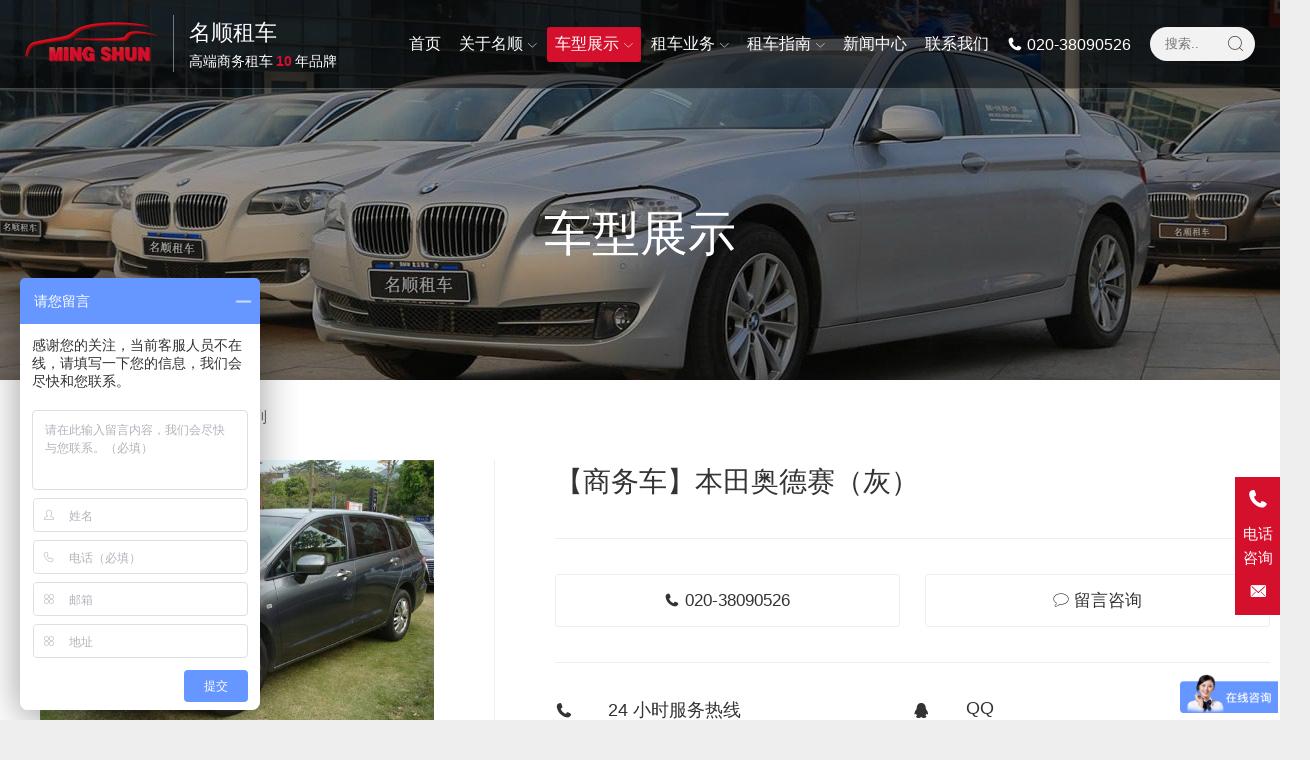

--- FILE ---
content_type: text/html; charset=utf-8
request_url: https://www.gzmszc.com/product/product-87.html
body_size: 6102
content:
<!DOCTYPE html PUBLIC "-//W3C//DTD XHTML 1.0 Transitional//EN" "http://www.w3.org/TR/xhtml1/DTD/xhtml1-transitional.dtd">
<html xmlns="http://www.w3.org/1999/xhtml">
<head>
<meta http-equiv="Content-Type" content="text/html; charset=utf-8" />
<title>车库展示 - 广州汽车租赁，婚庆租车，广州租奔驰</title>
<meta name="description" content="广州名顺汽车租赁服务有限公司提供广州租车，包车等服务。是一家专业广州汽车租赁，婚庆租车，广州租奔驰的广州租车公司，可满足不同客户需求，联系热线 020-38090526" />
<meta name="keywords" content="广州租车，广州租奔驰" />
<meta name="viewport" content="width=device-width,initial-scale=1,maximum-scale=1,user-scalable=0">
<meta name="format-detection" content="telephone=no" />
<link type="text/css" rel="stylesheet" href="https://www.gzmszc.com/theme/front/css/global.css?061120" />
<link type="text/css" rel="stylesheet" href="https://www.gzmszc.com/theme/front/css/product.css?061120" />
<link type="text/css" rel="stylesheet" href="https://www.gzmszc.com/theme/front/css/icon/iconfont.css" /><link rel="icon" href="/static/logo/202001/05/173405l1dvvc.ico" type="image/x-icon" /></head>

<body>
<script type="text/javascript">var lang_required='必须',lang_invalid='无效',lang_process='处理中...',lang_logging='登录中...',lang_loading='加载中...',lang_remove_confirm='您确定要删除它吗？',lang_logout_confirm='您确定要退出吗？',lang_sure_confirm='您确定？',lang_leave_confirm='您确定要离开这个页面？',lang_timeout='系统超时，请稍后再试。',lang_system_busy='对不起，系统正忙。',lang_please_select='请选择需要操作的记录',lang_save_succ='保存成功',lang_btn_cancel='取消',lang_btn_ok='确定',lang_btn_submit='提交',STATICURL="/static";</script><script type="text/javascript" src="/static/js/common.js"></script><script type="text/javascript" src="/static/js/common-i.js"></script><script type="text/javascript" src="https://www.gzmszc.com/theme/front/js/common.js?061123"></script>

<div id="top">
  <div class="floor">
    
    <div id="logo">
      <a href="/"><img src="/static/logo/202001/05/173347i21rw2.png" alt="名顺租车" /></a>
      <div id="logo-site">
        <span class="h">名顺租车</span>
        <span>高端商务租车<b>10</b>年品牌</span>
      </div>
    </div>
    

    
    <div id="nav-toggle"><i class="icon icon-list"></i></div>
    <div id="nav">
      <div id="nav-close"><i class="icon icon-close"></i></div>
      
      <div id="top-search">
        <form method="get" action="/search">
          <input type="text" name="q" placeholder="搜索..." />
          <button type="submit"><i class="icon icon-search"></i></button>
        </form>
      </div>
      

      
            <ul id="nav-menu">
                <li class="n">
          <a href="/" class="p">首页</a>
                  </li>
                <li class="n">
          <a href="/about" class="p">关于名顺 <i class="icon icon-down arrow"></i></a>
                    <div class="nav-sub">
            
                        
                        <a href="/about/mingshun" class="s">关于名顺</a>
                        <a href="/about/honor" class="s">资质荣誉</a>
                        <a href="/about/team" class="s">团队成员</a>
                        <a href="/about/partner" class="s">合作案例</a>
                        <a href="/testimonial" class="s">客户评价</a>
                                    
          </div>
                  </li>
                <li class="n on">
          <a href="/product" class="p">车型展示 <i class="icon icon-down arrow"></i></a>
                    <div class="nav-sub">
            
                        <div class="nav-custom">
                            <div class="i-category">
                <div class="i-b">
                  <div class="i-h">我们的车库</div>
                  <ul>
                                        <li>
                      <div class="b">
                        <div class="thumb"><a href="/c/mpv" title="商务系列"><img data-original="/static/nav/0/xT4C4ERq.jpg" alt="商务系列" class="lazyload" /></a></div>
                        <div class="name">商务系列</div>
                      </div>
                    </li>
                                                            <li>
                      <div class="b">
                        <div class="thumb"><a href="/c/car" title="轿车系列"><img data-original="/static/nav/0/u3bNdv5N.jpg" alt="轿车系列" class="lazyload" /></a></div>
                        <div class="name">轿车系列</div>
                      </div>
                    </li>
                                                            <li>
                      <div class="b">
                        <div class="thumb"><a href="/c/huache" title="花车系列"><img data-original="/static/nav/0/uYJB8ygY.jpg" alt="花车系列" class="lazyload" /></a></div>
                        <div class="name">花车系列</div>
                      </div>
                    </li>
                    <div class="i-line"></div>                                        <li>
                      <div class="b">
                        <div class="thumb"><a href="/c/mianbao" title="面包系列"><img data-original="/static/nav/0/ALlmZoaB.jpg" alt="面包系列" class="lazyload" /></a></div>
                        <div class="name">面包系列</div>
                      </div>
                    </li>
                                                            <li>
                      <div class="b">
                        <div class="thumb"><a href="/c/bashi" title="巴士系列"><img data-original="/static/nav/0/lA44kFAj.jpg" alt="巴士系列" class="lazyload" /></a></div>
                        <div class="name">巴士系列</div>
                      </div>
                    </li>
                                                            <li>
                      <div class="b">
                        <div class="thumb"><a href="/c/kangaozhitong" title="粤港澳直通车系列"><img data-original="/static/nav/0/KRXr2wjr.jpg" alt="粤港澳直通车系列" class="lazyload" /></a></div>
                        <div class="name">粤港澳直通车系列</div>
                      </div>
                    </li>
                    <div class="i-line"></div>                                      </ul>
                  <div class="clear"></div>
                </div>
              </div>
                                          <div class="i-app">
                                <a href="/product"><img data-original="/static/nav/202001/06/dIqP6pgp.jpg" class="lazyload" /></a>
                <div class="i-h">看看我们更多的车库</div>
                <div class="i-bt"><a href="/product">查看更多 <i class="icon icon-long-arrow-right"></i></a></div>
                              </div>
                            <div class="clear"></div>
            </div>
            
                        
          </div>
                  </li>
                <li class="n">
          <a href="/business" class="p">租车业务 <i class="icon icon-down arrow"></i></a>
                    <div class="nav-sub">
            
                        
                        <a href="/business/business-car-rental" class="s">企业商务租车</a>
                        <a href="/business/party-car" class="s">商业庆典</a>
                        <a href="/business/pickup-car" class="s">接送专车</a>
                        <a href="/business/wedding-car" class="s">婚庆婚车</a>
                        <a href="/business/travel-drive" class="s">旅游自驾</a>
                        <a href="/business/rent-car" class="s">长租/短租</a>
                                    
          </div>
                  </li>
                <li class="n">
          <a href="/guide" class="p">租车指南 <i class="icon icon-down arrow"></i></a>
                    <div class="nav-sub">
            
                        
                        <a href="/guide/pricing" class="s">租车价格</a>
                        <a href="/guide/process" class="s">租车手续</a>
                        <a href="/tips" class="s">租车常识</a>
                                    
          </div>
                  </li>
                <li class="n">
          <a href="/news" class="p">新闻中心</a>
                  </li>
                <li class="n">
          <a href="/contact" class="p">联系我们</a>
                  </li>
                        <li class="n">
          <a href="tel:020-38090526" target="_blank" class="p"><i class="icon icon-tel"></i> 020-38090526</a>
        </li>
              </ul>
            
    </div>
    
    <div class="clear"></div>
  </div>
</div><div id="pos">
  <div class="i-bg" style="background:url('https://www.gzmszc.com/theme/front/images/pos-product.jpg') top center no-repeat;background-size:cover;"></div>
  <h1>车型展示</h1>
</div>

<div id="pos-nav">
  <div class="i-nav">
    <div class="floor">
      <i class="icon icon-home"></i>
            <a href="https://www.gzmszc.com">首页</a>
            <i class="icon icon-arrow-right"></i><a href="https://www.gzmszc.com/product">车型展示</a>
            <i class="icon icon-arrow-right"></i><a href="https://www.gzmszc.com/c/mpv">商务系列</a>
          </div>
  </div>
</div>
<div id="main">

<div class="product-pic">
  <div class="product-img" id="product-img">
    <ul>
            <li>
        <div class="load"><span><i class="icon icon-spinner icon-pulse"></i></span></div>
        <img src="" data-img="/static/product/201607/15/164052wf4fze.jpg" />
      </li>
          </ul>
  </div>
  <p class="i-remark">点击图片查看大图</p>
  <div class="clear"></div>
  <ul class="product-gallery" id="product-gallery">
        <li><img src="/static/product/201607/15/g164052wf4fze.jpg" data-img="/static/product/201607/15/i164052wf4fze.jpg" /></li>
      </ul>
  <div class="clear"></div>
</div>


<div class="product-info-box">
  <div class="product-info-space">
    
    <div class="product-info">
      <h2>【商务车】本田奥德赛（灰）</h2>

      
      <div class="line"></div>
      <div>
        <a href="tel:020-38090526" rel="nofollow" target="_blank" topbar-none="1" class="bt bt-left">
          <i class="icon icon-tel"></i> 020-38090526        </a>

        <a href="javascript:void(0);" rel="nofollow" class="bt bt-right" topbar-none="1" id="product-inquiry-btn">
          <i class="icon icon-comment"></i> 留言咨询        </a>
        <div class="clear"></div>
      </div>
      

      
      <div class="line"></div>
      <div class="contact-more">
        <ul>
                    <li>
            <div class="i-icon"><i class="icon icon-tel"></i></div>
            <div class="i-text">
              <h3>24 小时服务热线</h3>
                            <p
                <a href="tel:18718887927" target="_blank">罗小姐 | 18718887927</a>
                <a href="tel:18718887927" target="_blank" class="bt-tel"><i class="icon icon-tel"></i></a>
                <a href="weixin://" target="_blank" class="bt-wx"><i class="icon icon-weixin"></i></a>
              </p>
                            <p
                <a href="tel:13512796219" target="_blank">樊小姐 | 13512796219</a>
                <a href="tel:13512796219" target="_blank" class="bt-tel"><i class="icon icon-tel"></i></a>
                <a href="weixin://" target="_blank" class="bt-wx"><i class="icon icon-weixin"></i></a>
              </p>
                            <p
                <a href="tel:18718888766" target="_blank">林先生 | 18718888766</a>
                <a href="tel:18718888766" target="_blank" class="bt-tel"><i class="icon icon-tel"></i></a>
                <a href="weixin://" target="_blank" class="bt-wx"><i class="icon icon-weixin"></i></a>
              </p>
                            <p
                <a href="tel:18718887558" target="_blank">李小姐 | 18718887558</a>
                <a href="tel:18718887558" target="_blank" class="bt-tel"><i class="icon icon-tel"></i></a>
                <a href="weixin://" target="_blank" class="bt-wx"><i class="icon icon-weixin"></i></a>
              </p>
                          </div>
            <div class="clear"></div>
          </li>
                              <li>
            <div class="i-icon"><i class="icon icon-qq"></i></div>
            <div class="i-text">
              <h3>QQ</h3>
                            <p>
                <a href="tencent://message/?uin=1169538686&amp;Site=名顺租车&amp;Menu=no" target="_blank">
                  <img src="http://wpa.qq.com/pa?p=1:1169538686:4" alt="QQ" border="0"> 樊小姐 | 1169538686                </a>
              </p>
                            <p>
                <a href="tencent://message/?uin=1879081468&amp;Site=名顺租车&amp;Menu=no" target="_blank">
                  <img src="http://wpa.qq.com/pa?p=1:1879081468:4" alt="QQ" border="0"> 林先生 | 1879081468                </a>
              </p>
                            <p>
                <a href="tencent://message/?uin=2593101818&amp;Site=名顺租车&amp;Menu=no" target="_blank">
                  <img src="http://wpa.qq.com/pa?p=1:2593101818:4" alt="QQ" border="0"> 罗小姐 | 2593101818                </a>
              </p>
                            <p>
                <a href="tencent://message/?uin=3354183027&amp;Site=名顺租车&amp;Menu=no" target="_blank">
                  <img src="http://wpa.qq.com/pa?p=1:3354183027:4" alt="QQ" border="0"> 李小姐 | 3354183027                </a>
              </p>
                          </div>
            <div class="clear"></div>
          </li>
                    <div class="clear"></div>
      </div>
      

      
      <div class="line"></div>
      <div id="bdshare" class="bdshare_t bds_tools_32 get-codes-bdshare">
<a class="bds_qzone"></a>
<a class="bds_tsina"></a>
<a class="bds_tqq"></a>
<a class="bds_renren"></a>
<a class="bds_t163"></a>
<span class="bds_more"></span>
</div>
<script type="text/javascript" id="bdshare_js" data="type=tools&uid=3635802" ></script>
<script type="text/javascript" id="bdshell_js"></script>
<script type="text/javascript">
document.getElementById("bdshell_js").src = "http://bdimg.share.baidu.com/static/js/shell_v2.js?cdnversion=" + Math.ceil(new Date()/3600000)
</script>      <div class="clear"></div>
      
    </div>
    
    <div class="clear"></div>

    
    <div id="product-info-tabs">
      <ul class="tabs">
        <li class="on">详情说明</li>
        <li>租车流程</li>
        <li>留言咨询</li>
        <div class="clear"></div>
      </ul>
      <div class="clear"></div>

      
      <div class="tabs-box">
        <div class="tabs-h"><h3>详情说明</h3></div>
        <div class="content-desc" id="product-desc">
          <p>本田奥德赛（灰）</p><script type="text/javascript">$(function() {$.get("https://www.gzmszc.com/stat/views/product/87");});</script>          <div class="clear"></div>
        </div>
      </div>
      

      
      <div class="tabs-box">
        <div class="tabs-h"><h3>租车流程</h3></div>
        <div class="content-desc" id="product-flow" data-url="https://www.gzmszc.com/product/flow"></div>

      </div>
      

      
      <div class="tabs-box" id="product-inquiry">
        <div class="tabs-h"><h3>留言咨询</h3><a name="inquiry"></a></div>
        <p>* 您可以留言咨询更多详情，我们会尽快回复您</p>

        <form method="post" action="https://www.gzmszc.com/product/inquiry" id="product-inquiry-form">
          
          <div class="input-wrapper">
            <div class="label">您的称呼: <b style="color:#F00;">*</b></div>
            <div class="inp"><input type="text" name="username" maxlength="30" data-required="请填写您的称呼"/></div>
          </div>
          
          
          <div class="input-wrapper">
            <div class="label">手机号码: <b style="color:#F00;">*</b></div>
            <div class="inp"><input type="text" name="phone" maxlength="11" data-required="phone|请填写您的正确手机号码"/></div>
          </div>
          
          
          <div class="input-wrapper">
            <div class="label">内容: <b style="color:#F00;">*</b></div>
            <div class="inp"><textarea name="content" data-required="请填写内容"></textarea></div>
          </div>
          
          <input type="hidden" name="formhash" value="bde45eda" /><input type="hidden" name="do" value="insert" /><input type="hidden" name="product_id" value="87" />          <button type="submit" class="btn-submit">提交咨询 <i class="icon icon-long-arrow-right"></i></button>
        </form>
      </div>
      
    </div>
    
  </div>
</div>
<div class="clear"></div>

<script type="text/javascript" src="https://www.gzmszc.com/theme/front/js/product.js?061120"></script>
<script type="text/javascript">$(function(){productInfoInit();})</script></div>

<div id="footer">
  <div class="floor">
    
    <div class="footer-contact">
      <div class="i-right-b">
        <h4>联系我们</h4>

        <ul>
                    <li>
            <div class="i-icon"><i class="icon icon-tel"></i></div>
            <div class="i-text">
              <h5>电话</h5>
                            <p><a href="tel:020-38090526" target="_blank">020-38090526</a></p>
                            <p><a href="tel:020-38090536" target="_blank">020-38090536</a></p>
                          </div>
            <div class="clear"></div>
          </li>
                              <li>
            <div class="i-icon"><i class="icon icon-fax"></i></div>
            <div class="i-text">
              <h5>传真</h5>
                            <p>020-38090536</p>
                          </div>
            <div class="clear"></div>
          </li>
                              <li>
            <div class="i-icon"><i class="icon icon-mail"></i></div>
            <div class="i-text">
              <h5>邮箱</h5>
                            <p><a href="mailto:serve@gzmszc.com" target="_blank">serve@gzmszc.com</a></p>
                          </div>
            <div class="clear"></div>
          </li>
                              <li>
            <div class="i-icon"><i class="icon icon-map"></i></div>
            <div class="i-text">
              <h5>地址</h5>
              <p>广州市天河区棠安路288号之二2061房</p>
            </div>
            <div class="clear"></div>
          </li>
                  </ul>
      </div>
    </div>
    

    
    <div class="footer-link">
      <div class="i-right-b">
      <h4>链接</h4>
      <ul>
                        <li><a href="/about/mingshun">关于名顺</a></li>
                <li><a href="/product">车库展示</a></li>
                <li><a href="/business">租车业务</a></li>
                <li><a href="/guide">租车指南</a></li>
                <li><a href="/contact">联系我们</a></li>
                      </ul>
      </div>
    </div>
    

    
    <div class="footer-follow">
      <div class="i-right-b">
        <h4>关注我们</h4>
        <div class="footer-sns">
                                                                                <a href="/p/qrcode" target="_blank" class="a-weixin"><i class="icon icon-weixin"></i></a>          <a href="http://weibo.com/5776608310" target="_blank" class="a-weibo"><i class="icon icon-weibo"></i></a>          <img data-original="/static/logo/202001/05/173405exj0nm.jpg" class="lazyload" onclick="imgpopup(this)" style="cursor:pointer;" />        </div>
      </div>
    </div>
    

    
    <div class="footer-news">
      <h4>最新动态</h4>
      <ul id="footer-news" data-url="https://www.gzmszc.com/index/newsfooter"></ul>
    </div>
    
    <div class="clear"></div>

    
        <div class="footer-friend-link">
      <div class="i-h">友情链接:</div>
      <div class="i-link">
                <a href="http:/www.gzybzc.com" target="_blank">广州租车</a>
                <a href="http://www.gzmszc.com" target="_blank">广州租车公司</a>
                <a href="http://www.prhtzc.com" target="_blank">北京要账公司</a>
                <a href="http://www.shenfeichina.com" target="_blank">膜结构车棚</a>
                <a href="http://www.quzuche.cn" target="_blank">珠海租大巴</a>
                <a href="http://www.xuyuanhb.com" target="_blank">北京私人调查</a>
                <a href="http://www.zuche.tw" target="_blank">首汽租车</a>
                <a href="http://www.66km.com" target="_blank">汽修厂管理软件</a>
              </div>
      <div class="clear"></div>
    </div>
        
  </div>
</div>


<div id="footer-bottom">
  <div class="copyright">©  广州市名顺汽车租赁有限公司  <a href='https://beian.miit.gov.cn/' target='_blank'>粤ICP备2021007471号-1</a> 优化支持：微信cxzs516</div>
</div>
<div id="totop"><i class="icon icon-up"></i></div>



<ul id="contact-fixed">
  <li>
    <div class="i-h">
      <i class="icon icon-tel"></i>
      <span class="w-tel">电话咨询</span>
    </div>
    <div class="i-items">
      <div class="b">
                <p>
          <a href="weixin://" target="_blank"><i class="icon icon-weixin"></i></a> <a href="tel:18718887927" target="_blank">罗小姐 | 18718887927</a>
        </p>
                <p>
          <a href="weixin://" target="_blank"><i class="icon icon-weixin"></i></a> <a href="tel:13512796219" target="_blank">樊小姐 | 13512796219</a>
        </p>
                <p>
          <a href="weixin://" target="_blank"><i class="icon icon-weixin"></i></a> <a href="tel:18718888766" target="_blank">林先生 | 18718888766</a>
        </p>
                <p>
          <a href="weixin://" target="_blank"><i class="icon icon-weixin"></i></a> <a href="tel:18718887558" target="_blank">李小姐 | 18718887558</a>
        </p>
                        <p>
          <a href="tencent://message/?uin=1169538686&amp;Site=名顺租车&amp;Menu=no" target="_blank">
            <img src="https://www.gzmszc.com/theme/front/images/icon-qq.gif" alt="QQ" border="0"> 樊小姐 | 1169538686          </a>
        </p>
                <p>
          <a href="tencent://message/?uin=1879081468&amp;Site=名顺租车&amp;Menu=no" target="_blank">
            <img src="https://www.gzmszc.com/theme/front/images/icon-qq.gif" alt="QQ" border="0"> 林先生 | 1879081468          </a>
        </p>
                <p>
          <a href="tencent://message/?uin=2593101818&amp;Site=名顺租车&amp;Menu=no" target="_blank">
            <img src="https://www.gzmszc.com/theme/front/images/icon-qq.gif" alt="QQ" border="0"> 罗小姐 | 2593101818          </a>
        </p>
                <p>
          <a href="tencent://message/?uin=3354183027&amp;Site=名顺租车&amp;Menu=no" target="_blank">
            <img src="https://www.gzmszc.com/theme/front/images/icon-qq.gif" alt="QQ" border="0"> 李小姐 | 3354183027          </a>
        </p>
                        <p>
          <a href="tel:020-38090526" target="_blank">
            <i class="icon icon-tel"></i> 020-38090526          </a>
        </p>
                <p>
          <a href="tel:020-38090536" target="_blank">
            <i class="icon icon-tel"></i> 020-38090536          </a>
        </p>
              </div>
    </div>
  </li>
  <li>
    <div class="i-h" data-url="https://www.gzmszc.com/contact" title="联系我们"><i class="icon icon-mail"></i></div>
  </li>
</ul>


<script>
var _hmt = _hmt || [];
(function() {
  var hm = document.createElement("script");
  hm.src = "https://hm.baidu.com/hm.js?67d990a933bcc66b4c5fdfdeba33c8bf";
  var s = document.getElementsByTagName("script")[0]; 
  s.parentNode.insertBefore(hm, s);
})();
</script>
</body>
</html>


--- FILE ---
content_type: text/html; charset=utf-8
request_url: https://www.gzmszc.com/index/newsfooter
body_size: 456
content:
<li>
    <div class="i-thumb">
        <a href="/news/drive-travel-14.html"><img src="/static/c/201512/27/214134kwj7se.jpg"  /></a>
    </div>
    <div class="i-text">
        <div class="tb"><a href="/news/drive-travel-14.html">自驾出游的必备常识</a></div>
    </div>
    <div class="clear"></div>
</li>
<li>
    <div class="i-thumb">
        <a href="/news/car-rental-service-152.html"><img src="/static/c/201612/21/163345zdk2zt.png"  /></a>
    </div>
    <div class="i-text">
        <div class="tb"><a href="/news/car-rental-service-152.html">名顺租车为2016年中国移动全球合作伙伴大会提供大会用车服务</a></div>
    </div>
    <div class="clear"></div>
</li>
<li>
    <div class="i-thumb">
        <a href="/news/car-rental-booking-26.html"><img src="/static/c/201512/27/223745tddp90.jpg"  /></a>
    </div>
    <div class="i-text">
        <div class="tb"><a href="/news/car-rental-booking-26.html">【婚庆租车】选择婚庆租车为什么要提前进行预订</a></div>
    </div>
    <div class="clear"></div>
</li>
<li>
    <div class="i-thumb">
        <a href="/news/car-rental-industry-149.html"><img src="/static/c/201612/09/161149ifgi5e.jpg"  /></a>
    </div>
    <div class="i-text">
        <div class="tb"><a href="/news/car-rental-industry-149.html">广州名顺租车为“第十一届中国会务大会”提供专业星级租车服务</a></div>
    </div>
    <div class="clear"></div>
</li>


--- FILE ---
content_type: text/html; charset=utf-8
request_url: https://www.gzmszc.com/product/flow
body_size: 278
content:
<p><img alt="" src="/static/upload/image/201602/29/lRehEj9j.jpg"/></p><ol style="list-style-type: decimal;" class=" list-paddingleft-2"><li><p>业务洽谈 （客户↔名顺）</p></li><li><p>证件审核 （名顺）</p></li><li><p>签订合同 &nbsp;（客户↔名顺）</p></li><li><p>合同审核 （名顺）</p></li><li><p>调配车辆 （名顺）</p></li><li><p>出示合同 （客户）</p></li><li><p>交付定金 （客户→名顺）</p></li><li><p>车辆交接 （名顺→客户）</p></li><li><p>收回车辆 （客户→名顺）</p></li><li><p>结算租金/押金 （名顺→客户）</p></li></ol>

--- FILE ---
content_type: text/css
request_url: https://www.gzmszc.com/theme/front/css/global.css?061120
body_size: 36385
content:
::-webkit-scrollbar{width:8px}
::-webkit-scrollbar-track{-webkit-box-shadow:inset 0 0 5px rgba(0,0,0,.3);-webkit-border-radius:10px;border-radius:10px}
::-webkit-scrollbar-thumb{-webkit-border-radius:10px;border-radius:10px;background-color:#EFF1F3;-webkit-box-shadow:inset 0 0 5px rgba(0,0,0,.5)}
::-webkit-scrollbar-thumb:window-inactive{background:rgba(255,0,0,.3)}
*{word-wrap:break-word;outline:none;}
html,body,div,span,h1,h2,h3,h4,p,a,
dl,dt,dd,ol,ul,li,fieldset,legend,label,form,input,select,option,textarea,button,
table,tr,th,td{margin:0;padding:0;vertical-align:baseline;color:#333;font-weight:300;font-size:15px;line-height:160%;
font-family:'Helvetica Neue', 'Helvetica', 'PingFang SC', 'Microsoft Yahei', 'Arial', sans-serif;}
body{-webkit-text-size-adjust:100%;-ms-text-size-adjust:100%;overflow-x:hidden;background-color:#EEE;}
img{border:0;vertical-align:middle;max-width:100%}
p{margin:12px 0;}
h1, h2, h3, h4{font-weight:500;font-size:26px;line-height:normal;margin:0 0 16px 0;}
h2{font-size:20px} h3{font-size:18px;} h4{font-size:16px;}
ul,li{list-style:none;}
a{color:#02489E;text-decoration:none;} a:hover{color:#d5102c;text-decoration:underline}
.clear{clear:both;width:100%;height:0;overflow:hidden;}
.hide{display:none;}
.center{text-align:center;} .right{text-align:right;}
.fleft{float:left;} .fright{float:right;}
.remark{color:#999;font-size:11px;} .red{color:#F00;} .blue{color:#06F;} .yellow{color:#FF0;} .checked, .green{color:#13C4A5;}
.cut{overflow:hidden;white-space:nowrap;text-overflow:ellipsis;}
del{color:#999;font-size:11px;}
.pd20{padding:20px;} .mt10{margin-top:10px;} .mt20{margin-top:20px;}
.fs16{font-size:16px;} .fs18{font-size:18px;} .fs24{font-size:24px;}

/** badge **/
.row1, .row2{overflow:auto;}
.row1 li, .row2 li{list-style:none;overflow:hidden;white-space:nowrap;cursor:pointer;margin:2px 0;}
.row1 li{display:inline-block;padding:2px 5px;margin-right:5px;}
.row1 li.checked{background-color:#13C4A5;color:#fff;}

.badge, .badge-green, .badge-gray, .badge-cyan, .badge-red{display:inline-block;height:16px;line-height:16px;padding:0 5px;color:#FFF;font-size:10px;background-color:#FF5722;white-space:nowrap;font-weight:400 !important;
border-radius:2px;-webkit-border-radius:2px;-moz-border-radius:2px;}
.badge-green{background-color:#13C4A5;}
.badge-cyan{background-color:#2F4056 !important;}
.badge-gray{background-color:#EEE;color:#666 !important;}
.badge-red{background-color:#ED5565;}

/** btn **/
select{-webkit-appearance:none;background:url("../images/arrow-down.png") #FFF right center no-repeat;background-size:10px auto;
background-position-x: -moz-calc(100% - 10px);background-position-x: -webkit-calc(100% - 10px);background-position-x: calc(100% - 10px);}
.input-wrapper, .input-group{margin-bottom:25px;}
.input-wrapper .label{margin-bottom:10px;}
.input-wrapper .inp{position:relative;background-color:#F2F2F2;}
.input-wrapper input, .input-wrapper textarea{background-color:transparent;border:none;color:#333;padding:0 12px;
width: -moz-calc(100% - 24px);width: -webkit-calc(100% - 24px);width: calc(100% - 24px);}
.input-wrapper input, .input-wrapper select{height:52px;line-height:52px;}
.input-wrapper select{width:100%;border:none;padding-left:10px;}
.input-wrapper input[type="checkbox"], .input-wrapper input[type="radio"]{width:20px;height:20px;line-height:20px;padding:0;vertical-align:middle;}
.input-wrapper textarea{padding:10px;height:100px;}
.input-wrapper .inp:hover{transition:border linear .2s,box-shadow linear .5s;-moz-transition:border linear .2s,-moz-box-shadow linear .5s;-webkit-transition:border linear .2s,-webkit-box-shadow linear .5s;outline:0;
border-color:rgba(0,0,0, .35);box-shadow:0 0 8px rgba(0,0,0, .35);-moz-box-shadow:0 0 8px rgba(0,0,0, .35);-webkit-box-shadow:0 0 8px rgba(0,0,0, .35)}
.input-wrapper .inp .msg{display:none;position:absolute;width:100%;height:22px;left:-1px;bottom:-22px;}
.input-wrapper .inp .msg.warn{background-color:#ffebec;border:1px solid #ffbdbf;}
.input-wrapper .inp .msg.load{background-color:#d8f8a8;border:1px solid #92c843;}
.input-wrapper .inp .msg span{display:inline-block;padding:0 10px;font-size:11px;line-height:22px;}
.input-wrapper .inp .msg .fa{line-height:22px;}
.input-wrapper .inp .msg.warn span{color:#e6393d;}
.input-wrapper .inp .msg.load span{color:#568610;}
.input-col-two li{float:left;width:50%;}
.input-col-two .col-b{padding-right:25px;}
.input-group{border:1px solid #DFDFDF;height:40px;clear:both;}
.input-group .icon{display:block;float:left;height:40px;line-height:40px;width:40px;text-align:center;background-color:#F7F7F7;}
.input-group .icon .fa{line-height:40px;font-size:16px;}
.input-group input{float:left;border:none;background-color:#FFF;color:#039;padding:0 10px;height:40px;width: -moz-calc(100% - 60px);width: -webkit-calc(100% - 60px);width: calc(100% - 60px);}

.btn-submit, .btn-submit-s, .btn-gray, .btn-gray-s, .btn-warm, .btn-alert
{display:inline-block;border:none;padding:16px 30px;cursor:pointer;background-color:#d5102c;color:#FFF;}
.btn-submit:hover, .btn-submit-s:hover{background-color:#b00d24;text-decoration:none;color:#FFF;}
.btn-submit-s, .btn-gray-s{padding:8px 22px;}
.btn-submit .icon-long-arrow-right{margin-left:8px;}
.btn-gray, .btn-gray-s{background-color:#CCC;color:#FFF;}
.btn-gray:hover, .btn-gray-s:hover{background-color:#999;color:#FFF;text-decoration:none;}
.btn, .list-more button{display:inline-block;background-color:#F1F1F1;border:1px solid #DDD;padding:8px 20px;text-align:center;color:#333;cursor:pointer;}
.btn:hover, .list-more button:hover{background-color:#FAFAFA;border:1px solid #666;color:#333;text-decoration:none;}
.btn-alert, .btn-warm{padding:5px 10px;font-size:12px;}
.btn-alert {background-color:#FF5722;}
.btn-alert:hover, .btn-warm:hover{background-color:#DB4B1F;color:#FFF;text-decoration:none;}
.btn-warm {background-color:#FFB800;}
.btn-warm:hover{background-color:#D69A0A;}

.btn-copy-s{display:inline-block;font-size:9px;color:#666;cursor:pointer;}
.btn-copy-s:hover{color:#1AB394;}

.btn-icon, a.btn-icon{font-size:14px;padding:0;width:25px;height:25px;line-height:25px;border:1px solid #DDD;text-align:center;color:#333;cursor:pointer;}
.btn-icon:hover{border:1px solid #1AB394;color:#1AB394;}
.btn-icon:hover i, a.btn-icon:hover{color:#1AB394;}
.btn-icon i{line-height:25px;font-size:14px;}

.list-more{padding:20px;text-align:center;}
.list-more button{padding:10px 60px;}

/** toastr **/
.toast-title{font-weight:700}
.toast-message{-ms-word-wrap:break-word;word-wrap:break-word;color:#FFF;}
.toast-message label{color:#FFF}
.toast-message a{font-size:100%;}
.toast-close-button{position:relative;right:-.3em;top:-.3em;float:right;font-size:20px;font-weight:700;color:#FFF;-webkit-text-shadow:0 1px 0 #fff;text-shadow:0 1px 0 #fff;opacity:.8;-ms-filter:progid:DXImageTransform.Microsoft.Alpha(Opacity=80);filter:alpha(opacity=80);line-height:1}
.toast-close-button:focus,.toast-close-button:hover{color:#000;text-decoration:none;cursor:pointer;opacity:.4;-ms-filter:progid:DXImageTransform.Microsoft.Alpha(Opacity=40);filter:alpha(opacity=40)}
.rtl .toast-close-button{left:-.3em;float:left;right:.3em}
button.toast-close-button{padding:0;cursor:pointer;background:0 0;border:0;-webkit-appearance:none}
.toast-top-center{top:0;right:0;width:100%}
.toast-bottom-center{bottom:0;right:0;width:100%}
.toast-top-full-width{top:0;right:0;width:100%}
.toast-bottom-full-width{bottom:0;right:0;width:100%}
.toast-top-left{top:12px;left:12px}
.toast-top-right{top:12px;right:12px}
.toast-bottom-right{right:12px;bottom:12px}
.toast-bottom-left{bottom:12px;left:12px}
#toast-container{position:fixed;z-index:9999999999;pointer-events:none}
#toast-container *{-moz-box-sizing:border-box;-webkit-box-sizing:border-box;box-sizing:border-box}
#toast-container>div{position:relative;pointer-events:auto;overflow:hidden;margin:0 0 6px;padding:15px 15px 15px 50px;width:300px;-moz-border-radius:3px 3px 3px 3px;-webkit-border-radius:3px 3px 3px 3px;border-radius:3px 3px 3px 3px;background-position:15px center;background-repeat:no-repeat;-moz-box-shadow:0 0 12px #999;-webkit-box-shadow:0 0 12px #999;box-shadow:0 0 12px #999;color:#FFF;opacity:.8;-ms-filter:progid:DXImageTransform.Microsoft.Alpha(Opacity=80);filter:alpha(opacity=80)}
#toast-container>div.rtl{direction:rtl;padding:15px 50px 15px 15px;background-position:right 15px center}
#toast-container>div:hover{-moz-box-shadow:0 0 12px #000;-webkit-box-shadow:0 0 12px #000;box-shadow:0 0 12px #000;opacity:1;-ms-filter:progid:DXImageTransform.Microsoft.Alpha(Opacity=100);filter:alpha(opacity=100);cursor:pointer}
#toast-container>.toast-info{background-image:url([data-uri])!important}
#toast-container>.toast-error{background-image:url([data-uri])!important}
#toast-container>.toast-success{background-image:url([data-uri])!important}
#toast-container>.toast-warning{background-image:url([data-uri])!important}
#toast-container.toast-bottom-center>div,#toast-container.toast-top-center>div{width:300px;margin-left:auto;margin-right:auto}
#toast-container.toast-bottom-full-width>div,#toast-container.toast-top-full-width>div{width:96%;margin-left:auto;margin-right:auto}
.toast{background-color:#030303}
.toast-success{background-color:#51A351}
.toast-error{background-color:#BD362F}
.toast-info{background-color:#2F96B4}
.toast-warning{background-color:#F89406}
.toast-progress{position:absolute;left:0;bottom:0;height:4px;background-color:#000;opacity:.4;-ms-filter:progid:DXImageTransform.Microsoft.Alpha(Opacity=40);filter:alpha(opacity=40)}
@media all and (max-width:240px){#toast-container>div{padding:8px 8px 8px 50px;width:11em}
#toast-container>div.rtl{padding:8px 50px 8px 8px}
#toast-container .toast-close-button{right:-.2em;top:-.2em}
#toast-container .rtl .toast-close-button{left:-.2em;right:.2em}
}
@media all and (min-width:241px) and (max-width:480px){#toast-container>div{padding:8px 8px 8px 50px;width:18em}
#toast-container>div.rtl{padding:8px 50px 8px 8px}
#toast-container .toast-close-button{right:-.2em;top:-.2em}
#toast-container .rtl .toast-close-button{left:-.2em;right:.2em}
}
@media all and (min-width:481px) and (max-width:768px){#toast-container>div{padding:15px 15px 15px 50px;width:25em}
#toast-container>div.rtl{padding:15px 50px 15px 15px}
}

.dialog-tips{color:#FFF;opacity:.8;-ms-filter:progid:DXImageTransform.Microsoft.Alpha(Opacity=80);filter:alpha(opacity=80);}
.dialog-tips .content{padding:10px 20px;color:#FFF;}
.dialog-tips .fa{margin-right:8px;}
.dialog-tips-warn{background-color:#36012d;}
.dialog-tips-error{background-color:#ec6060;}

.dialog-confirm{background-color:#FFF;-moz-box-shadow:0 0 12px #999;-webkit-box-shadow:0 0 12px #999;box-shadow:0 0 12px #999;}
.dialog-confirm .bar{display:none;}
.dialog-confirm .msg{padding:30px;font-size:18px;line-height:145%;}
.dialog-confirm .bt{text-align:right;padding:0 30px 30px 30px;}
.dialog-confirm .bt-cancel, .dialog-confirm .bt-ok, .dialog .bt-cancel, .dialog .bt-ok
{display:inline-block;height:32px;line-height:32px;padding:0 15px;border:1px solid #DDD;background-color:#F2F2F2;cursor:pointer;}
.dialog-confirm .bt-ok{background-color:#e13719;border-color:#e13719;color:#FFF;margin-left:4px;}
.dialog-confirm .bt-ok:hover{background-color:#b02b13;border-color:#b02b13;}
.dialog-confirm .bt-cancel:hover, .dialog .bt-cancel:hover{background-color:#DDD;}
.dialog .bt-ok, .dialog .bt-cancel{height:35px;line-height:35px;}
.dialog .bt-ok{background-color:#13C4A5;border-color:#13C4A5;color:#FFF;margin-left:4px;}
.dialog .bt-ok:hover{background-color:#18A689;border-color:#18A689;}

.dialog, .dialog-iframe, .dialog-login, .dialog-video{position:relative;background-color:#FFF;-moz-box-shadow: 0 1px 50px rgba(0,0,0,0.6);-webkit-box-shadow: 0 1px 50px rgba(0,0,0,0.6);box-shadow: 0 1px 50px rgba(0,0,0,0.6);}
.dialog, .dialog .content, .dialog-login, .dialog-login .content{-moz-border-radius:5px;-webkit-border-radius:5px;border-radius:5px;}
.dialog .content{background-color:#FFF;padding:25px 20px;}
.dialog-login .content{padding:30px;}
.dialog .close, .dialog-image .close, .dialog-iframe .close, .dialog-login .close, .dialog-video .close
{position:absolute;display:block;top:0;right:20px;cursor:pointer;font-size:16px;}
.dialog .close .fa, .dialog-image .close .fa, .dialog-login .close .fa, .dialog-video .close .fa{line-height:50px;color:#999;}
.dialog .close:hover .fa, .dialog-image .close:hover .fa, .dialog-login .close:hover .fa{color:#000;}
.dialog .bar h1{height:50px;line-height:50px;padding:0 20px;font-weight:400;font-size:18px;border-bottom:1px solid #DDD;}
.dialog .bt{position:absolute;width:100%;border-top:1px solid #DDD;bottom:0;left:0;overflow:hidden;background-color:#FFF;-moz-border-radius:0 0 5px 5px;-webkit-border-radius:0 0 5px 5px;border-radius:0 0 5px 5px;}
.dialog .bt-b{height:60px;line-height:60px;padding:0 20px;text-align:right;}
.dialog-iframe .close, .dialog-image .close{background-color:#FFF;width:22px;height:22px;right:-10px;top:-12px;text-align:center;
border-radius:100%;-webkit-border-radius:100%;-moz-border-radius:100%;
-moz-box-shadow: 0 1px 10px rgba(0,0,0,0.15);-webkit-box-shadow: 0 1px 10px rgba(0,0,0,0.15);box-shadow: 0 1px 10px rgba(0,0,0,0.15);}
.dialog-iframe .close .fa, .dialog-image .close .fa{line-height:22px;font-size:14px;}
.dialog-login .btn-submit{width:100%;padding:15px 0;text-align:center;}
.dialog-subscribe .close{display:none;}

.tabs{border-bottom:1px solid #d5102c;margin-bottom:35px;}
.tabs li{float:left;padding:10px 25px;margin-right:15px;background-color:#F2F2F2;cursor:pointer;}
.tabs li:hover{background-color:#E2E2E2;}
.tabs li.on{background-color:#d5102c;color:#FFF;}
.tabs li a{color:#FFF;} .tabs li a:hover{text-decoration:none;}

/** message **/
.message-status-icon{display:inline-block;width:12px;height:12px;border-radius:100%;-webkit-border-radius:100%;-moz-border-radius:100%;}
.message-unread{font-weight:bolder;}
.message-unread .fa-envelope{color:#f18718;}
.message-read{color:#999;}
.message-list li{margin-bottom:15px;}
.message-list .content{margin:8px 0 8px 16px;}
.message-list .reply{background-color:#F2F2F2;margin-top:5px;padding:8px;margin-left:16px;position:relative;}
.message-list .reply .arrow{position:absolute;width:8px;height:8px;background-color:#F2F2F2;top:-4px;left:6px;
transform: rotate(45deg);-ms-transform: rotate(45deg);-webkit-transform: rotate(45deg);}

/** layout **/
.floor{margin:0 auto;width:1230px;}
#top{position:absolute;top:0;left:0;width:100%;height:88px;background-color:rgba(0,0,0,0.5);z-index:1000;border-bottom:1px solid rgba(255,255,255,0.2);}
#top .floor{position:relative;}

#logo{float:left;overflow:hidden;}
#logo img{float:left;height:40px;margin:22px 0;}
#logo-site{float:left;border-left:1px solid #777;margin:15px 0 0 15px;padding-left:15px;}
#logo-site span{display:block;white-space:nowrap;color:#FFF;font-size:14px;}
#logo-site span.h{font-size:22px;font-weight:500;}
#logo-site span b{display:inline-block;color:#d5102c;padding:0 3px;}

#top-search{float:right;overflow:hidden;background-color:#F2F2F2;border-radius:17px;-webkit-border-radius:17px;-moz-border-radius:17px;}
#top-search input, #top-search button{float:left;width:35px;height:34px;line-height:34px;border:none;background-color:transparent;padding:0 15px;color:#444;font-size:13px;}
#top-search button{float:right;width:40px;cursor:pointer;padding:0;}
#top-search button .icon{font-size:15px;}
#top-search button:hover{color:#000;}

#nav{float:right;margin-top:27px;}
#nav-menu{float:right;padding:0;list-style:none;margin:0 10px 0 0;}
#nav-menu li.n{float:left;position:relative;margin:0 1px;}
#nav-menu a.p{position:relative;display:inline-block;line-height:34px;color:#FFF;font-size:16px;text-transform:uppercase;padding:0 8px;}
#nav-menu a.p:hover, #nav li.on a.p{text-decoration:none;background-color:#d5102c;}
#nav-menu a.p .arrow{color:#FFF;font-size:10px;}
.nav-sub{position:absolute;top:36px;left:0;z-index:999;min-width:150px;height:0;overflow:hidden;opacity:0;-ms-filter:progid:DXImageTransform.Microsoft.Alpha(Opacity=0);filter:alpha(opacity=0);}
#nav-menu li.n:hover .nav-sub{display:block;top:34px;height:auto;padding:8px 0;opacity:1;-ms-filter:progid:DXImageTransform.Microsoft.Alpha(Opacity=100);filter:alpha(opacity=100);}
.nav-sub a.s{display:block;white-space:nowrap;padding:8px 15px;color:#CCC;}
.nav-sub a.s:hover{text-decoration:none;background-color:rgba(213, 16, 44,0.8);}
.nav-custom{width:580px;padding:20px 30px;}
.nav-custom .i-category{float:left;width:70%;}
.nav-custom .i-category .i-b{margin-right:40px;padding-right:40px;border-right:1px solid #555;}
.nav-custom .i-category li{float:left;width:33.33%;}
.nav-custom .i-category li .b{margin:0 8px;text-align:center;}
.nav-custom .i-category .name{font-size:11px;margin-top:8px;color:#CCC;overflow:hidden;white-space:nowrap;text-overflow:ellipsis;}
.nav-custom .i-category .thumb img, .nav-custom .i-app img{width:100%;}
.nav-custom .i-line{width:100%;clear:both;height:15px;}
.nav-custom .i-category .i-h{line-height:100%;border-bottom:1px solid #555;padding-bottom:15px;margin-bottom:20px;font-weight:600;color:#FFF;}
.nav-custom .i-app{float:right;width:30%;}
.nav-custom .i-app .i-h{margin-top:15px;color:#CCC;}
.nav-custom .i-app .i-bt{margin-top:15px;}
.nav-custom .i-app .i-bt a{color:#FFF;font-size:13px;}

#nav-toggle, #nav-close{display:none;}

.top-fixed{position:fixed !important;height:60px !important;background-color:rgba(0,0,0,0.9) !important;}
.top-fixed #logo img{height:30px;margin:15px 0;}
.top-fixed #logo-site{margin:12px 0 0 10px;padding-left:10px;}
.top-fixed #logo-site span{font-size:9px;}
.top-fixed #logo-site span.h{font-size:15px;}
.top-fixed #top-search{border-radius:15px;-webkit-border-radius:15px;-moz-border-radius:15px;}
.top-fixed #top-search input, .top-fixed #top-search button{height:30px;line-height:30px;}
.top-fixed #top-search button .icon{font-size:13px;}
.top-fixed #nav{margin-top:15px;}
.top-fixed #nav-menu a.p{line-height:30px;font-size:15px;}

#main{margin:0 auto;width:1230px;position:relative;padding:80px 40px;background-color:#FFF;-moz-box-shadow: 0 1px 10px rgba(0,0,0,0.2);-webkit-box-shadow: 0 1px 10px rgba(0,0,0,0.2);box-shadow: 0 1px 10px rgba(0,0,0,0.2);}
.main-left{float:left;width:23%;}
.main-right{float:right;width:70%;}

#footer{padding:80px 0;background: url(../images/footer-bg.jpg) #F2F3F7 top repeat-x;}
#footer h4{font-size:18px;margin-bottom:40px;text-transform:uppercase;}
#footer .i-right-b {margin-right:50px;}
.footer-contact, .footer-link, .footer-news, .footer-follow{float:left;width:25%;}
.footer-contact li{margin-bottom:35px;}
.footer-contact .i-icon{float:left;width:40px;}
.footer-contact .i-icon .icon{font-size:20px;color:#444;}
.footer-contact .i-text{float:left;font-size:12px;color:#444;width: -moz-calc(100% - 40px);width: -webkit-calc(100% - 40px);width: calc(100% - 40px);}
.footer-contact h5{margin:0 0 12px 0;line-height:120%;font-size:15px;color:#444;text-transform:uppercase;}
.footer-contact p{color:#444;margin:0;}
.footer-contact a{color:#444;}
.footer-link li{border-bottom:1px solid #DDD;padding:0 0 17px 12px;margin:0 0 17px 10px;position:relative;}
.footer-link li:after{position:absolute;content:'';width:5px;height:5px;background-color:#666;top:10px;left:-10px;}
.footer-link a{color:#444;}
.footer-news li{margin-bottom:15px;}
.footer-news .i-thumb{float:left;width:35%;}
.footer-news .i-text{float:left;width:65%;}
.footer-news .i-text a{color:#444;font-size:14px;line-height:135%;}
.footer-news .i-text a:hover, .footer-link a:hover{text-decoration:none;color:#000;}
.footer-news .tb{margin-left:15px;}
.footer-follow .i-qrcode{margin-top:25px;}
.footer-follow .i-qrcode img{height:80px;}
.footer-friend-link{margin-top:35px;}
.footer-friend-link .i-h{float:left;width:8%;font-size:13px;}
.footer-friend-link .i-link{float:left;width:92%;}
.footer-friend-link a{display:inline-block;margin:0 10px 4px 0;font-size:13px;}

#footer-bottom{background-color:#e8e9ee;padding:35px 0;}
.copyright{color:#666;text-align:center;font-size:13px;}

.footer-sns .icon, .share .icon, .footer-sns img{display:inline-block;height:35px;width:35px;line-height:35px;color:#666;text-align:center;border:1px solid #666;}
.share .icon{background-color:#FFF;color:#777;height:28px;width:28px;line-height:28px;border:none;}
.footer-sns a, .share a{display:inline-block;margin-right:12px;font-size:16px;}
.footer-sns a:hover .icon, .share a:hover .icon{color:#FFF;}
a.a-facebook:hover .icon{border-color:#3b5998;background-color:#3b5998;}
a.a-youtube:hover .icon{border-color:#ff3132;background-color:#ff3132;}
a.a-instagram:hover .icon{border-color:#517fa4;background-color:#517fa4;}
a.a-twitter:hover .icon{border-color:#2daae1;background-color:#2daae1;}
a.a-blog:hover .icon{border-color:#f2861d;background-color:#f2861d;}
a.a-pinterest:hover .icon{border-color:#cb2027;background-color:#cb2027;}
a.a-linkedin:hover .icon{border-color:#0073b2;background-color:#0073b2;}
a.a-weixin:hover .icon{border-color:#00bd4d;background-color:#00bd4d;}
a.a-weibo:hover .icon{border-color:#ff8140;background-color:#ff8140;}

/** pos **/
#pos{height:380px;position:relative;}
#pos .i-bg{position:absolute;width:100%;height:420px;top:0;left:0;}
#pos .i-bg:after{position:absolute;content:'';top:0;left:0;width:100%;height:100%;background-color:rgba(0,0,0,0.4);}
#pos h1{position:absolute;top:88px;width:100%;text-align:center;color:#FFF;z-index:3;line-height:292px;font-family:'Open Sans', sans-serif;font-size:48px;font-weight:300;margin:0;}
#pos-nav{position:relative;}
#pos-nav .i-nav{position:absolute;bottom:-50px;left:0;width:100%;z-index:2;}
#pos-nav .i-nav .icon-arrow-right{font-size:11px;margin:0 8px;}
#pos-nav .i-nav .icon-home{margin-right:10px;}
#pos-nav .i-nav a{color:#666;}

/** page **/
.page{text-align:center;margin:40px 0;}
.page a, .page span{display:inline-block;background-color:#EEE;margin:5px;padding:2px 16px;color:#333;line-height:33px;vertical-align:middle}
.page a:hover, .page span.on{background-color:#d5102c;text-decoration:none;color:#FFF;}
.page a i, .page span i{line-height:33px;}
.page span.off{color:#999;}

/** title **/
.h1{text-align:center;margin-bottom:45px;}
.h1 h2{font-size:35px;margin:0 0 15px 0;font-weight:600;}
.h1 .i-line{height:30px;width:50px;margin:0 auto;margin-bottom:15px;position:relative;}
.h1 .i-line .icon{display:inline-block;height:30px;line-height:30px;font-size:26px;color:#999;}
.h1 .i-line:before, .h1 .i-line:after{position:absolute;content:'';height:1px;width:80px;top:15px;background-color:#999;}
.h1 .i-line:before{left:-80px;}
.h1 .i-line:after{right:-80px;}
.h1 p{margin:0 auto;max-width:720px;color:#777;font-size:16px;}

.bar-h1 .i-top{color:#d5102c;text-transform:uppercase;margin-bottom:10px;font-size:13px;}
.bar-h1 .i-top i{display:inline-block;margin-right:15px;vertical-align:middle;}
.bar-h1 h2{font-size:35px;letter-spacing:-1.2px;line-height:145%;margin-bottom:25px;font-weight:600;}
.bar-h1 h2 b{font-weight:600;color:#d5102c;}
.bar-h1 .i-line-bottom, .bar-h1 .i-top i{width:52px;height:2px;background-color:#d5102c;}

.bar-h2 {text-align:center;}
.bar-h2 h2, .bar-h2 p{margin:0 auto;max-width:42%;}
.bar-h2 h2{font-size:35px;line-height:100%;}
.bar-h2 p{color:#777;}
.bar-h2 .line{margin:25px auto;width:54px;height:2px;background-color:#d5102c;}

/** totop **/
#totop{position:fixed;display:none;width:45px;height:45px;background-color:#000;opacity:0.6;cursor:pointer;bottom:60px;right:0;text-align:center;z-index:10;}
#totop .icon{line-height:42px;font-size:24px;color:#FFF;}
#totop:hover{opacity:1;}
#contact-fixed{position:fixed;z-index:99;right:0;bottom:105px;width:45px;}
#contact-fixed .i-h{text-align:center;background-color:#d5102c;color:#FFF;cursor:pointer;}
#contact-fixed .i-h:hover{background-color:#b00d24;}
#contact-fixed .i-h .icon{height:45px;line-height:45px;font-size:22px;}
#contact-fixed .i-items{display:none;position:absolute;right:45px;bottom:0;}
#contact-fixed .i-items .b{padding:10px 0;}
#contact-fixed .i-items p{padding:0 30px;white-space:nowrap;}
#contact-fixed .i-items a{color:#444;}
#contact-fixed .i-items .icon{font-size:16px;margin-right:8px;}
#contact-fixed .i-items a:hover{color:#b00d24;text-decoration:none;}
#contact-fixed .icon-weixin{color:#5cb750;}
#contact-fixed .w-tel{display:block;color:#FFF;width:40px;margin:0 auto;}

/** desc **/
.content-desc{line-height:185%;font-size:18px;}
.content-desc p{margin:18px auto;}
.content-desc a{color:#069;text-decoration:underline;}
.content-desc a:hover{text-decoration:none;}
.content-desc a.btn-submit{color:#FFF;text-decoration:none;}
.content-desc h1 {margin:28px 0;}
.content-desc h2 {margin:22px 0;}
.content-desc h3 {margin:20px 0;}
.content-desc ul{padding:0 25px;list-style:disc;}
.content-desc ul li{list-style:disc;margin:10px 0;}
.content-desc ol{padding:0 25px;list-style:decimal;}
.content-desc ol li{list-style:decimal;margin:10px 0;}
.content-desc table{margin-bottom:20px;border-collapse:collapse;display:table;}
.content-desc td,.content-desc th{padding: 5px 10px;}
.content-desc th{border-top:1px solid #BBB;background-color:#F7F7F7;}
.content-desc td p{margin:0;padding:0;}
.content-desc span, .content-desc td, .content-desc p, .content-desc li, .content-desc strong
{font-family:inherit;font-size:18px;color:inherit;line-height:185%;}
.content-desc .lazyload{min-height:50px;}
.content-desc hr{margin:40px 0;border:none;border-top:1px solid #EEE;height:0;}

/** editor **/
.selectTdClass{background-color:#edf5fa !important}
table.noBorderTable td, table.noBorderTable th, table.noBorderTable caption{border:1px dashed #ddd !important}
caption{border:1px dashed #DDD;border-bottom:0;padding:3px;text-align:center;}
table tr.firstRow th{border-top-width:2px;}
.ue-table-interlace-color-single{ background-color: #fcfcfc; }
.ue-table-interlace-color-double{ background-color: #f7faff; }
.list-paddingleft-1{padding-left:0}
.list-paddingleft-2{padding-left:30px}
.list-paddingleft-3{padding-left:60px}

/** product **/
.cattree{position:relative;}
.cattree .sub{position:absolute;z-index:2;display:none;}
.cattree a{position:relative;display:block;white-space:nowrap;overflow:hidden;text-overflow:ellipsis;color:#333;line-height:50px;font-size:17px;padding:0 30px 0 15px;}
.cattree a .qty{color:#999;font-size:9px;}
.cattree .p{position:relative;}
.cattree .arrow{position:absolute;top:0;right:15px;line-height:40px;color:#999;z-index:2;font-size:10px;}
.cattree .p.on a{background-color:#d5102c;color:#FFF;}
.cattree .p.on .qty, .cattree .p.on .arrow{color:#FFF;}

/** common **/
.btn-submit, .btn-submit-s, .btn, .btn-gray, .btn-gray-s,
.dialog-confirm .bt-cancel, .dialog-confirm .bt-ok, .dialog .bt-cancel, .dialog .bt-ok,
.btn-warm, .btn-alert, .list-more button,
.btn-icon, a.btn-icon,
.footer-sns .icon, .share .icon, .footer-subscription button, .tabs li,
#top-search button, #nav-menu a.p,  .nav-sub, .nav-sub a.s,
.page a, #totop, #language-toggle, #contact-fixed .i-h, #contact-fixed li,
#top, #logo img, #logo-site
{transition:all .5s ease 0s;-webkit-transition:all .5s ease 0s;-moz-transition:all .5s ease 0s;-o-transition:all .5s ease 0s;}
.br-3, .dialog-tips, .dialog-confirm, .dialog-confirm .bt-cancel, .dialog-confirm .bt-ok, .dialog .bt-cancel, .dialog .bt-ok,
.input-wrapper .inp, .btn-submit, .btn-submit-s, .btn, .btn-gray, .btn-gray-s,
.input-wrapper input, .input-wrapper textarea, .input-wrapper select, .row1 li, .input-group,
.btn-warm, .btn-alert, .list-more button, .btn-icon, a.btn-icon,
#nav-menu a.p
{border-radius:3px;-webkit-border-radius:3px;-moz-border-radius:3px;}
.br-all, .footer-sns .icon, .share .icon, .footer-sns img
{border-radius:100%;-webkit-border-radius:100%;-moz-border-radius:100%;}
#nav-menu .sub a:hover, .cattree a:hover, .cattree a.on
{background-color:#F7F7F7;text-decoration:none;color:#d5102c;}
.cattree, .cattree .sub, .nav-sub, .pos-menu, #language-toggle-menu, #contact-fixed .i-items
{background-color:#FFF;-moz-box-shadow: 0 1px 10px rgba(0,0,0,0.15);-webkit-box-shadow: 0 1px 10px rgba(0,0,0,0.15);box-shadow: 0 1px 10px rgba(0,0,0,0.15);}
.nav-sub{background-color:rgba(0,0,0,0.8);}

@media screen and (max-width:1230px){
body{background-color:#FFF;}
.floor, .copyright{width:auto;padding-left:15px;padding-right:15px;}
#top{height:65px;width:100%;}
#nav-toggle .icon
{transition:all .5s ease 0s;-webkit-transition:all .5s ease 0s;-moz-transition:all .5s ease 0s;-o-transition:all .5s ease 0s;}
#logo img{height:33px;margin:16px 0;}
#logo-site{margin:12px 0 0 10px;}
#logo-site{margin:12px 0 0 10px;padding-left:10px;}
#logo-site span{font-size:9px;}
#logo-site span.h{font-size:17px;}

#nav-toggle{position:absolute;display:block;cursor:pointer;right:15px;top:0;z-index:2;}
#nav-toggle .icon{color:#FFF;font-size:23px;line-height:65px;}
#nav{position:fixed;top:0;left:0;margin:0;padding:0;overflow-y:scroll;overflow-x:hidden;width:0;height:100%;background-color:#d5102c;z-index:9999999;
-moz-box-shadow: 0 8px 15px rgba(0,0,0,0.4);-webkit-box-shadow: 0 8px 15px rgba(0,0,0,0.4);box-shadow: 0 8px 15px rgba(0,0,0,0.4);}

.top-fixed{top:0;left:0;z-index:99999;height:52px !important;
-moz-box-shadow: 0 1px 10px rgba(0,0,0,0.15);-webkit-box-shadow: 0 1px 10px rgba(0,0,0,0.15);box-shadow: 0 1px 10px rgba(0,0,0,0.15);}
.top-fixed #logo img{height:28px !important;margin:12px 0 !important;}
.top-fixed #nav-toggle .icon{font-size:20px !important;line-height:52px !important;}
.top-fixed #logo-site{margin:11px 0 0 10px;padding-left:10px;}
.top-fixed #logo-site span{font-size:8px;}
.top-fixed #logo-site span.h{font-size:13px;}
.top-fixed #nav{margin:0;}
.top-fixed #nav-menu a.p{height:52px;line-height:52px;font-size:17px;}
.top-fixed #top-search{border-radius:21px;-webkit-border-radius:21px;-moz-border-radius:21px;}
.top-fixed #top-search input, .top-fixed #top-search button{height:42px;line-height:42px;}
.top-fixed #top-search button .icon{font-size:15px;}

#top-search{float:inherit;width:258px;margin:40px 20px 20px 20px;background-color:#FFF;border-radius:21px;-webkit-border-radius:21px;-moz-border-radius:21px;}
#top-search input{width: -moz-calc(100% - 70px);width: -webkit-calc(100% - 70px);width: calc(100% - 70px);}
#top-search input, #top-search button{height:42px;line-height:42px;color:#333;}

#nav{margin:0;}
#nav-close{display:block;position:absolute;right:10px;top:10px;cursor:pointer;font-size:16px;color:#FFF;}
#nav-menu{float:inherit;width:100%;margin:0;}
#nav-menu li.n{float:inherit;clear:both;width:100%;margin:0;border-bottom:1px solid #9b1515;}
#nav-menu a.p{display:block;color:#FFF;padding:0 20px;border:none;}
#nav-menu .arrow{position:absolute;right:20px;top:0;color:#FFF;}
#nav-menu a.p, #nav-menu .arrow{height:52px;line-height:52px;}
#nav-menu a.p:hover, #nav li.on a.p{color:#FFF;font-weight:700;}
#nav-menu a.p:hover .arrow, #nav li.on a.p .arrow{color:#FFF;}
.nav-sub{display:none;position:static;top:auto;left:auto;z-index:inherit;height:auto;padding:8px 0;opacity:1;-ms-filter:progid:DXImageTransform.Microsoft.Alpha(Opacity=100);filter:alpha(opacity=100);}
#nav-menu li.n:hover .nav-sub{display:none;}
.nav-sub a.s{padding:8px 20px;}
.nav-custom{width:auto;padding:15px;}
.nav-custom .i-category, .nav-custom .i-app{width:100%;}
.nav-custom .i-app{margin-top:20px;}
.nav-custom .i-category .i-b{margin:0;padding:0;border:none;}
.nav-custom .i-category .name{font-size:10px;line-height:135%;}

.cattree{background-color:#F7F7F7;}
.cattree li{border-bottom:1px solid #EEE;}
.cattree .arrow{right:0;text-align:center;width:48px;border-left:1px solid #EEE;cursor:pointer;}
.cattree .arrow:hover, .cattree .arrow.on{background-color:#666;color:#FFF;}
.cattree .sub{position:static;}
.cattree a{padding:0 48px 0 20px;}
.cattree .c2 a{padding-left:25px;}
.cattree .c3 a{padding-left:30px;}

#totop{right:15px;width:40px;height:40px;border-radius:100%;-webkit-border-radius:100%;-moz-border-radius:100%;}
#totop .icon{line-height:40px;font-size:20px;}

#main{width:auto;padding:25px 40px 50px 40px;-moz-box-shadow:none;-webkit-box-shadow:none;box-shadow:none;}
#pos, #pos .i-bg{height:280px;}
#pos h1{top:60px;line-height:220px;font-size:42px;}
#pos-nav{border-bottom:1px solid #EEE;margin:0 15px;}
#pos-nav .i-nav{position:static;padding:13px 0;}
#pos-nav .floor{padding:0;}
}

@media screen and (max-width:890px) {
#main{padding:25px 15px 50px 15px;}
#footer .i-right-b{margin:0;}
.footer-contact, .footer-link, .footer-follow, .footer-news{width:100%;margin-bottom:45px;}
.footer-news{margin:0;}
.footer-news .i-thumb{width:25%;}
.footer-news .i-text{width:75%;}

.main-left, .main-right{width:100%;float:inherit;clear:both;}
.main-left{margin-bottom:20px;}
}

@media screen and (max-width:640px) {
#footer{padding:60px 0;}
#footer h4{margin-bottom:25px;}
.footer-contact, .footer-link, .footer-follow{width:100%;margin-bottom:35px;}
.footer-friend-link .i-h{width:100%;font-size:15px;margin-bottom:15px;}
.footer-friend-link .i-link{width:100%;}
.footer-friend-link a{margin:0 8px 2px 0;}

#main{padding:20px 15px 30px 15px;}
#pos, #pos .i-bg{height:200px;}
#pos h1{line-height:140px;font-size:28px;}

.h1{margin-bottom:35px;}
.h1 h2{font-size:26px;margin:0 0 8px 0;}
.h1 .i-line{height:20px;margin-bottom:13px;}
.h1 .i-line .icon{display:inline-block;height:20px;line-height:20px;font-size:20px;}
.h1 .i-line:before, .h1 .i-line:after{top:10px;}
.h1 p{font-size:14px;}

#contact-fixed{bottom:0;width:100%;height:48px;background-color:#d5102c;}
#contact-fixed li{float:left;width:50%;text-align:center;}
#contact-fixed .i-h,  #contact-fixed .w-tel{display:inline-block;height:48px;line-height:48px;}
#contact-fixed .w-tel{width:auto;}
#contact-fixed .i-h .icon{height:48px;line-height:48px;font-size:25px;}
#contact-fixed li:hover, #contact-fixed li:hover .i-h{background-color:#b00d24;}
#contact-fixed .i-items{right:0;bottom:48px;width:100%;}
}

--- FILE ---
content_type: text/css
request_url: https://www.gzmszc.com/theme/front/css/product.css?061120
body_size: 7769
content:
/** home **/
.home-cat li{float:left;width:33.33%;}
.home-cat .b{border:1px solid #F2F2F2;background-color:#F2F2F2;margin:20px;}
.home-cat li:hover .b{background-color:#E0E0E0;}
.home-cat .text{padding:25px;}
.home-cat .text h3{font-size:19px;margin:0 0 12px 0;}
.home-cat .text p{color:#777;}
.home-cat .line3, .home-cat .line2{clear:both;width:100%;}
.home-cat .line2{display:none;}
.home-cat a:hover{text-decoration:none;}
.home-cat .thumb img{width:100%;}

.home-app{padding:120px 0;text-align:center;}
.home-app h3{font-size:32px;font-weight:300;margin:0 0 40px 0;}

/** filter **/
.view-bar{border-bottom:1px solid #DDD;height:45px;margin-bottom:30px;position:relative;}
.view-bar #product-cattree{position:absolute;left:0;top:45px;z-index:100;display:none;}
.view-title{float:left;height:45px;}
.view-title h2{line-height:45px;margin:0;font-size:26px;}
.view-title h2 .icon{line-height:45px;color:#777;}
.view-title .icon-list{font-size:20px;margin-right:12px;}
.view-title .icon-down{font-size:14px;margin-left:12px;}

.view-page{float:right;line-height:45px;}
.view-page span{color:#777;}
.view-page a, .view-page span.off{display:inline-block;background-color:#EEE;color:#333;padding:5px 12px;vertical-align:middle;}
.view-page .icon{font-size:12px;}
.view-page a:hover{text-decoration:none;background-color:#DDD;}
.view-page span.off{color:#999;}
.view-page span.record{margin-right:10px;font-size:12px;}

/** list **/
.product-list li{float:left;width:285px;margin:0 30px 30px 0;}
.product-list li.nm{margin-right:0;}
.product-list .line4, .product-list .line2, .product-list .line3{display:none;clear:both;width:100%;}
.product-list .line4{display:block;}
.product-list .b{background-color:#F2F2F2;}
.product-list .thumb{overflow:hidden;}
.product-list .text{padding:25px;}
.product-list a{color:#666;}
.product-list a:hover{text-decoration:none;color:#d5102c;}

/** info **/
.product-pic{float:left;width:32%;}
.product-pic .i-remark{font-size:12px;color:#999;text-align:center;}
.product-info-box{float:right;width:68%;}
.product-info-space{border-left:1px solid #EEE;padding-left:60px;margin-left:60px;}
.product-pic .i-box{margin-right:36px;}
.product-img{overflow:hidden;}
.product-img li{float:left;position:relative;min-height:110px;}
.product-img .load{position:absolute;width:100%;height:100%;background-color:rgba(0,0,0,0.3);}
.product-img .load span{position:absolute;width:100%;left:0;top:42%;text-align:center;color:#FFF;font-size:24px;}
.product-img img{width:100%;cursor:pointer;}
.product-img img:hover{opacity:0.8;}

.product-gallery{margin-top:10px;}
.product-gallery li{float:left;width:50px;height:50px;overflow:hidden;position:relative;margin:0 10px 10px 0;border:1px solid #EEE;cursor:pointer;}
.product-gallery li:after{position:absolute;top:0;left:0;content:'';border-style:solid;border-width:1px;border-color:transparent;width:48px;height:48px;z-index:1;overflow:hidden;}
.product-gallery li.on:after{border-color:#d5102c;}
.product-gallery li:hover{border-color:#AAA;}
.product-gallery li.on{border-color:#d5102c;}

.product-info{margin-bottom:60px;}
.product-info h2{font-size:28px;line-height:155%;}
.product-info .line{width:100%;height:0;overflow:hidden;border-top:1px solid #EEE;margin:35px 0;}
.product-info .product-sn{font-size:13px;color:#999;}
.product-info .bt{display:inline-block;width:48%;border:1px solid #EEE;padding:12px 0;text-align:center;cursor:pointer;
border-radius:3px;font-size:17px;color:#333;}
.product-info .bt:hover{border-color:#d5102c;background-color:#d5102c;color:#FFF;}
.product-info .bt-left{float:left;}
.product-info .bt-right{float:right;}
.product-info a.bt:hover{text-decoration:none;}

/** contact **/
.contact-more .i-icon{float:left;width:15%;}
.contact-more .icon{font-size:18px;}
.contact-more .i-text{float:left;width:85%;}
.contact-more a{color:#333;}
.contact-more li{float:left;width:50%;}
.contact-more .bt-tel, .contact-more .bt-wx{display:none;}

/** tabs **/
.tabs-h{margin-bottom:20px;}
.tabs-h h3{margin:0;border-left:2px solid #d5102c;padding-left:15px;font-size:22px;font-weight:300;}
.tabs-box{padding-bottom:80px;}

/** common **/
.home-cat .b,
.product-category .b, .product-list .b,
.product-gallery li:after, .product-gallery li,
.product-info .bt
{transition:all .5s ease 0s;-webkit-transition:all .5s ease 0s;-moz-transition:all .5s ease 0s;-o-transition:all .5s ease 0s;}
.home-cat li:hover .b,
.product-category li:hover .b, .product-list li:hover .b
{-moz-box-shadow: 0 1px 10px rgba(0,0,0,0.15);-webkit-box-shadow: 0 1px 10px rgba(0,0,0,0.15);box-shadow: 0 1px 10px rgba(0,0,0,0.15);}
.product-list .thumb img{width:100%;-webkit-transition: all 0.7s ease-in-out;-moz-transition: all 0.7s ease-in-out;-o-transition: all 0.7s ease-in-out;transition: all 0.7s ease-in-out;}
.product-list li:hover .thumb img
{-webkit-transform: scale(1.05);-moz-transform: scale(1.05);-o-transform: scale(1.05);-ms-transform: scale(1.05);transform: scale(1.05);}

@media screen and (max-width:1230px){
.home-cat{margin-top:20px;}
.home-cat .b{margin:15px;}

.view-bar #product-cattree{width:100%;}

.product-list li{width:25%;margin:0;}
.product-list .b{margin:5px;}

.product-info-space{padding-left:40px;margin-left:40px;}
}

@media screen and (max-width:980px) {
.home-cat li{width:50%;}
.home-cat .line2{display:block;}
.home-cat .line3{display:none;}

.view-page{display:none;}

.product-application li{width:33.33%;margin:0;}
.product-application li .b{margin:5px;}

.product-list li{width:33.33%;}
.product-list .line4{display:none;}
.product-list .line3{display:block;}

#product-info-tabs .tabs{display:none;}
.product-gallery li{width:35px;height:35px;margin:0 8px 8px 0;}

.contact-more .bt-tel, .contact-more .bt-wx{display:inline-block;width:28px;height:28px;line-height:28px;text-align:center;background-color:#d5102c;color:#FFF;margin-left:10px;
border-radius:100%;-webkit-border-radius:100%;-moz-border-radius:100%;}
.contact-more .bt-wx{background-color:#00c80c;}
.contact-more .bt-tel .icon, .contact-more .bt-wx .icon{line-height:28px;font-size:16px;}
.contact-more .bt-tel:hover, .contact-more .bt-wx:hover{text-decoration:none;}
}

@media screen and (max-width:890px) {
.home-cat .b{margin:10px;}

.view-bar{border:1px solid #DDD;margin-bottom:20px;border-radius:3px;-webkit-border-radius:3px;-moz-border-radius:3px;}
.view-title{width:100%;cursor:pointer;}
.view-title h2{font-size:18px;padding:0 15px;}
.view-title h2 .icon{font-size:18px;margin-right:8px;}
.view-title h2 .icon-down{position:absolute;right:10px;top:0;line-height:45px;font-size:13px;}

.product-pic, .product-info-box{float:inherit;width:100%;}
.product-pic{margin-bottom:40px;}
.product-info-space{padding:0;margin:0;border:none;}
}

@media screen and (max-width:640px) {
.home-cat .b{margin:0;}
.home-cat li{margin-bottom:15px;width:100%;}
.home-cat .text{padding:20px;}
.home-cat .line2{display:none;}

.home-app{padding:80px 0;}

.view-bar{margin-bottom:20px;}

.product-list li{width:50%;}
.product-list .b{margin:0 5px 10px 0;}
.product-list li.o .b{margin:0 0 10px 5px;}
.product-list .line3{display:none;}
.product-list .line2{display:block;}
.product-list .text{padding:15px;}
.product-list .text a{font-size:12px;}

.product-pic, .product-info{float:inherit;clear:both;width:100%;}
.product-pic{margin-bottom:35px;}
.product-pic .i-box{margin:0;}
.product-pic .i-remark{display:none;}

.contact-more li{width:100%;margin-bottom:20px;}

#product-info-tabs .tabs{display:none;}

.product-application li{width:100%;}
.product-application li .b{margin:10px 0;}

#product-inquiry .btn-submit{padding-left:0;padding-right:0;width:100%;}

.tabs-h h3{font-weight:700;text-transform:uppercase;font-size:26px;color:#d5102c;}
}

--- FILE ---
content_type: text/css
request_url: https://www.gzmszc.com/theme/front/css/icon/iconfont.css
body_size: 2226
content:
@font-face {font-family: "iconfont";
  src: url('iconfont.eot?t=1578306255758'); /* IE9 */
  src: url('iconfont.eot?t=1578306255758#iefix') format('embedded-opentype'), /* IE6-IE8 */
  url('iconfont.woff?t=1578306255758') format('woff'),
  url('iconfont.woff2?t=1578306255758') format('woff2'),
  url('iconfont.ttf?t=1578306255758') format('truetype'), /* chrome, firefox, opera, Safari, Android, iOS 4.2+ */
  url('iconfont.svg?t=1578306255758#iconfont') format('svg'); /* iOS 4.1- */
}

.icon {
  font-family: "iconfont" !important;
  font-size: 16px;
  font-style: normal;
  -webkit-font-smoothing: antialiased;
  -moz-osx-font-smoothing: grayscale;
}

.icon-youtube:before {
  content: "\ec77";
}

.icon-spinner:before {
  content: "\e7e1";
}

.icon-search:before {
  content: "\e609";
}

.icon-plane:before {
  content: "\e67e";
}

.icon-arrow-down:before {
  content: "\e6a4";
}

.icon-close:before {
  content: "\e644";
}

.icon-star:before {
  content: "\e66b";
}

.icon-gift:before {
  content: "\e60a";
}

.icon-down:before {
  content: "\e662";
}

.icon-linkedin:before {
  content: "\e764";
}

.icon-list:before {
  content: "\e769";
}

.icon-home:before {
  content: "\e734";
}

.icon-quoteleft:before {
  content: "\e7d1";
}

.icon-tel:before {
  content: "\e642";
}

.icon-comment:before {
  content: "\eb98";
}

.icon-up:before {
  content: "\e673";
}

.icon-map:before {
  content: "\e60c";
}

.icon-long-arrow-right:before {
  content: "\e6c3";
}

.icon-trophy:before {
  content: "\e619";
}

.icon-play:before {
  content: "\e65c";
}

.icon-calendar:before {
  content: "\e60b";
}

.icon-blogger:before {
  content: "\e658";
}

.icon-fax:before {
  content: "\e727";
}

.icon-twitter:before {
  content: "\e882";
}

.icon-lightning:before {
  content: "\e613";
}

.icon-instagram:before {
  content: "\f1d3";
}

.icon-weibo:before {
  content: "\f261";
}

.icon-skype:before {
  content: "\e707";
}

.icon-qq:before {
  content: "\e604";
}

.icon-facebook:before {
  content: "\e8e7";
}

.icon-long-arrow-left:before {
  content: "\e8fd";
}

.icon-weixin:before {
  content: "\e933";
}

.icon-pinterest:before {
  content: "\e7a8";
}

.icon-whatsapp:before {
  content: "\e848";
}

.icon-arrow-right:before {
  content: "\e612";
}

.icon-arrow-left:before {
  content: "\e614";
}

.icon-mail:before {
  content: "\e61a";
}



--- FILE ---
content_type: text/javascript; charset=utf-8
request_url: https://goutong.baidu.com/site/735/67d990a933bcc66b4c5fdfdeba33c8bf/b.js?siteId=8120742
body_size: 7505
content:
!function(){"use strict";!function(){var e={styleConfig:{"styleVersion":"1","inviteBox":{"btnBgColor":"#6696FF","startPage":1,"cpyInfo":"","isShowText":1,"skinType":1,"buttonType":1,"inviteTypeData":{"0":{"width":400,"height":175},"1":{"width":400,"height":282},"2":{"width":400,"height":282},"3":{"width":400,"height":282}},"autoInvite":0,"stayTime":10,"closeTime":20,"inviteWinPos":0,"welcome":"欢迎来到名顺租车，很高兴为您服务.联系电话/微信：13512796219","btnBgColorType":0,"skinIndex":0,"customerStyle":{"acceptFontColor":"#000000","backImg":"","acceptBgColor":"#fecb2e","inviteBackImg":"https://aff-im.bj.bcebos.com/r/image/invite-back-img.png","confirmBtnText":"在线咨询","marginTop":0,"buttonPosition":"center","marginLeft":0},"defaultStyle":1,"likeCrm":0,"skinName":"青春靓丽","autoHide":0,"reInvite":0,"sendButton":{"bgColor":"#bfecff","fontColor":"#1980df"},"inviteHeadImg":"","license":"000","fontPosition":"center","isCustomerStyle":0,"position":"middle","inviteInterval":30,"inviteWinType":0,"tradeId":0,"fontColor":"#333333"},"aiSupportQuestion":false,"webimConfig":{"isShowIntelWelLan":0,"skinIndex":0,"autoDuration":0,"customerColor":"#6696FF","themeType":0,"license":"000","isOpenAutoDirectCom":0,"generalRecommend":0,"isShowCloseBtn":1,"skinType":1,"isOpenKeepCom":1,"autoPopupMsg":0,"position":"right-bottom","needVerifyCode":1,"waitVisitStayTime":6,"searchTermRecommend":1},"noteBoard":{"btnBgColor":"#6696FF","skinIndex":0,"likeCrm":1,"displayCompany":1,"customerColor":"#00aef3","cpyInfo":"感谢您的关注，当前客服人员不在线，请填写一下您的信息，我们会尽快和您联系。","skinName":"默认皮肤","displayLxb":1,"skinType":1,"position":"left-bottom","itemsExt":[{"question":"邮箱","name":"item0","required":0,"isShow":1},{"question":"地址","name":"item1","required":0,"isShow":1}],"items":[{"name":"content","required":1,"isShow":1},{"name":"visitorName","required":0,"isShow":1},{"name":"visitorPhone","required":1,"isShow":1}],"cpyTel":"","needVerifyCode":1,"tradeId":0,"btnBgColorType":0,"isAlwaysDisplay":1},"blackWhiteList":{"type":-1,"siteBlackWhiteList":[]},"isWebim":1,"pageId":0,"seekIcon":{"barrageIconColor":"#9861E6","barrageIssue":["可以介绍下你们的产品么？","你们是怎么收费的呢？","现在有优惠活动么？"],"displayLxb":1,"cpyInfo":"","skinType":1,"isFixedPosition":1,"iconType":0,"pcGroupiconColor":"#6696FF","height":19,"customerStyle":{"backImg":""},"skinIndex":5,"likeCrm":0,"skinName":"青春靓丽","groups":[],"barrageColor":0,"marginLeft":0,"autoConsult":1,"barrageSwitch":false,"isCustomerStyle":0,"width":30,"groupStyle":{"bgColor":"#ffffff","buttonColor":"#d6f3ff","fontColor":"#008edf"},"pcGroupiconType":0,"position":"right-bottom","barrageIconColorType":0,"marginTop":0,"tradeId":0},"digitalHumanSetting":{"perid":"4146","gender":0,"demo":{"image":"https://aff-im.cdn.bcebos.com/onlineEnv/r/image/digitalman/digital-woman-demo-webim.png"},"headImage":"https://aff-im.cdn.bcebos.com/onlineEnv/r/image/digitalman/digital-woman-demo.jpg","name":"温柔姐姐","audition":"https://aff-im.cdn.bcebos.com/onlineEnv/r/audio/digitalman/woman.mp3","comment":"以亲切温柔的形象来接待访客，让用户感受到温暖和关怀；","data":{"welcome":{"gif":"https://aff-im.cdn.bcebos.com/onlineEnv/r/image/digitalman/digital-woman-welcome.gif"},"contact":{"gif":"https://aff-im.cdn.bcebos.com/onlineEnv/r/image/digitalman/digital-woman-contact.gif"},"warmLanguage":{"gif":""},"other":{"gif":""}}}},siteConfig:{"eid":"1946938","queuing":"<p style=\"white-space: normal;\"><span style=\"font-size: 9pt;\"><strong>名顺租车</strong></span><span style=\"font-size: 9pt;\"><strong>欢迎您</strong></span><strong>，我们将竭诚为您提供专业的<span style=\"color: rgb(254, 1, 0);\">个性化租车服务<span style=\"color: rgb(0, 0, 0);\"/>，满足您的各种租车需求。</span></span></strong></p><p style=\"white-space: normal;\"><strong>我们的服务范围有：<span style=\"color: rgb(254, 1, 0);\">商务租车、自驾租车、大巴租赁、企业租车、婚庆车队、接送服务</span>等<span style=\"color: rgb(254, 1, 0);\"></span><br/></strong></p><p style=\"white-space: normal;\"><strong>咨询热线/微信：<span style=\"color: rgb(254, 1, 0); font-size: 13pt;\">13512796219</span></strong><span style=\"font-size: 11pt;\"></span></p><p style=\"white-space: normal;\"><strong>或者留下<span style=\"color: rgb(254, 1, 0);\">您的联系方式和需求</span>，我们稍后将联系您</strong></p><p style=\"white-space: normal;\"><strong>您的姓名：——</strong></p><p style=\"white-space: normal;\"><strong>联系方式：————</strong></p><p style=\"white-space: normal;\"><strong>租车需求</strong><strong>：——————————</strong></p><p><br/></p>","isOpenOfflineChat":0,"authToken":"bridge","isWebim":1,"imVersion":"im_server","platform":0,"isGray":"false","vstProto":1,"bcpAiAgentEnable":"0","webimConfig":{"isShowIntelWelLan":0,"skinIndex":0,"autoDuration":0,"customerColor":"#6696FF","themeType":0,"license":"000","isOpenAutoDirectCom":0,"generalRecommend":0,"isShowCloseBtn":1,"skinType":1,"isOpenKeepCom":1,"autoPopupMsg":0,"position":"right-bottom","needVerifyCode":1,"waitVisitStayTime":6,"searchTermRecommend":1},"isOpenRobot":0,"startTime":1768662464002,"authType":4,"prologue":"<p style=\"white-space: normal;\"><span style=\"font-size: 9pt;\"><strong>名顺租车</strong></span><span style=\"font-size: 9pt;\"><strong>欢迎您</strong></span><strong>，我们将竭诚为您提供专业的<span style=\"color: rgb(254, 1, 0);\">个性化租车服务<span style=\"color: rgb(0, 0, 0);\"/>，满足您的各种租车需求。</span></span></strong></p><p style=\"white-space: normal;\"><strong>我们的服务范围有：<span style=\"color: rgb(254, 1, 0);\">商务租车、自驾租车、大巴租赁、企业租车、婚庆车队、接送服务</span>等<span style=\"color: rgb(254, 1, 0);\"></span><br/></strong></p><p style=\"white-space: normal;\"><strong>咨询热线/微信：<span style=\"color: rgb(254, 1, 0); font-size: 13pt;\">13512796219</span></strong><span style=\"font-size: 11pt;\"></span></p><p style=\"white-space: normal;\"><strong>或者留下<span style=\"color: rgb(254, 1, 0);\">您的联系方式和需求</span>，我们稍后将联系您</strong></p><p style=\"white-space: normal;\"><strong>您的姓名：——</strong></p><p style=\"white-space: normal;\"><strong>联系方式：————</strong></p><p style=\"white-space: normal;\"><strong>租车需求</strong><strong>：——————————</strong></p><p><br/></p>","isPreonline":0,"isOpenSmartReply":1,"isCsOnline":0,"siteToken":"67d990a933bcc66b4c5fdfdeba33c8bf","userId":"1946938","route":"1","csrfToken":"be48387e4d4b4559ba9883e767ce2106","ymgWhitelist":true,"likeVersion":"generic","newWebIm":1,"siteId":"8120742","online":"false","bid":"","webRoot":"https://affimvip.baidu.com/cps5/","isSmallFlow":1,"userCommonSwitch":{"isOpenTelCall":false,"isOpenCallDialog":false,"isOpenStateOfRead":true,"isOpenVisitorLeavingClue":true,"isOpenVoiceMsg":true,"isOpenVoiceCom":true}}};Object.freeze(e),window.affImConfig=e;var i=document.createElement("script"); i.src="https://aff-im.cdn.bcebos.com/onlineEnv/imsdk/1735891798/affim.js",i.setAttribute("charset","UTF-8");var o=document.getElementsByTagName("head")[0]||document.body;o.insertBefore(i,o.firstElement||null)}()}();

--- FILE ---
content_type: application/javascript
request_url: https://www.gzmszc.com/theme/front/js/product.js?061120
body_size: 2340
content:
function productCategoryTreeToggle() {
	var ww = $(window).width(), widthRes = ww <= 1200;
	var $toggle = $('#view-title'), $cattree = $('#product-cattree');
	var $h = $toggle.find('.i-h');
	var timer = null;

	if (widthRes) {
		menuToggle({toggle: $toggle, menu: $cattree});
		$cattree.find('.arrow').click(function () {
			if ($(this).hasClass('on')) {
				$(this).removeClass('on').removeClass('icon-down').addClass('icon-arrow-right');
			} else {
				$(this).addClass('on').addClass('icon-down').removeClass('icon-arrow-right');
			}
			$(this).parent().next('.sub').slideToggle();
		});
	} else {
		$toggle.hover(function () {
			$cattree.show();
		}, function () {
			timer = setTimeout(function () {
				$cattree.hide();
			}, 200);
		});

		$cattree.hover(function () {
			if (timer) clearTimeout(timer);
			$cattree.show();
		}, function () {
			$cattree.hide();
		});

		cattree('product-cattree');
	}
}

function productListInit() {
	productCategoryTreeToggle();

	// pager
	var $pager = $('#view-page');
	if ($pager.length > 0 && parseInt($pager.attr('data-page')) > 1) {
		totop(400, $pager.offset().top);
	}
}

function productInfoInit() {
	var running = false;
	var $productImgLis = $('#product-img li'), $productImgUl = $('#product-img ul')
	var w = $('#product-img').width(), len = $productImgLis.length;
	var $productImages = $('#product-img img');
	$productImages.eq(0).attr('src', $('#product-gallery img').eq(0).attr('data-img'));
	$productImgUl.width(len*w);
	$productImgLis.width(w);
	$productImages.load(function() {
		$productImgLis.height($(this).height());
		$(this).parent().parent().find('.load').hide();
	});

	baguetteBoxLoad($('#product-img img'));
	contentFilter('product-desc', 980);

	// click
	$('#product-gallery li').click(function() {
		if (running) return; running = true;
		var idx = $(this).index();
		$(this).addClass('on').siblings('li').removeClass('on');
		var $src = $(this).find('img');
		$productImgLis.eq(idx).find('img').attr('src', $src.attr('data-img'));
		$productImgUl.animate({'margin-left':-idx*w}, 400, function() {
			running = false;
		});
	});

	$('#product-inquiry-btn').click(function () {
		totop(200, $('#product-inquiry').offset().top);
	});

	// tabs
	$('#product-info-tabs').tabs({showAll:true});

	formsubmit('product-inquiry-form');

	// flow
	var $flow = $('#product-flow');
	$flow.html(loadingstatus());
	$.get($flow.attr('data-url'), function(data) {
		$flow.html(data);
	});



}








--- FILE ---
content_type: application/javascript
request_url: https://www.gzmszc.com/static/js/common-i.js
body_size: 52811
content:
/** 跳转url **/
function goURL(url, confirmed) {
	if (confirmed) {
		if(confirm(confirmed)) window.location.href = url;
	} else {
		window.location.href = url;
	}
}
function winOpen(url, w, h) {
	var params = 'width='+ w +',height='+ h +',toolbar=no,status=no,menubar=no,resizable=no,scrollbars=yes,left=20,top=20,location=no';
	window.open(url, '', params);
}

/** formate number **/
function formatNumber(num, point) {
	point = point || 2;
	var num=parseInt(num * Math.pow(10,(point+1)));
	if (!num || num == 0) return '0.00';
	var s = num.toString();
	var a = parseInt(s.substr(s.length-1, s.length));
	num = a >= 5 ? (s.substr(0, 1) != '-' ? num+10 : num-10) : num;
	
	s = num.toString();
	var l = s.substr(0, s.length - (point + 1));
	var r = s.substr(s.length - point - 1, s.length).substr(0, point);
	var ret = l + '.' + r;
	
	if (s.substr(0, 3) == "-0.") ret = "-0." + r;
	if (s.substr(0, 2) == "0.") ret = "0." + r;
	
	return ret;
}

/** of number **/
function strOfLen(textid, numid, maxlen) {
	var $txt = $('#'+textid), $num = $('#'+numid);
	var getLen = function(str) {
		var len = 0, str = $.trim(str);
		for (i=0; (i < str.length) && (len <= maxlen*2); i++) {
			if (str.charCodeAt(i) > 0 && str.charCodeAt(i) < 128) {
				len++;
			} else {
				len += 2;
			}
		}
		return len;
	}
	var chkLen = function() {
		var str = $txt.val(), len = getLen(str);
		if (len > maxlen) {
			$num.html(maxlen);
			$txt.val(str.substring(0, maxlen+1));
		} else {
			$num.html(len);
		}		
	}

	$txt.keyup(function() {
		chkLen();
	});

	chkLen();
}

function random(len, toUC) {
	var chars = 'ABCDEFGHJKMNPQRSTWXYZabcdefhijkmnprstwxyz2345678'; // 去掉了容易混淆的字符oOLl,9gq,Vv,Uu,I1
	var p = chars.length, rd = '';
	len = len || 16;
	for (i = 0; i < len; i++) {
		rd += chars.charAt(Math.floor(Math.random()*p));
	}
	if (toUC) rd = rd.toUpperCase();

	return rd;
}

/** get cookie **/
function getcookie(name, nounescape) {
	cookiepre = 't_';
	name = escape(cookiepre + name);
	var cookie_start = document.cookie.indexOf(name);
	var cookie_end = document.cookie.indexOf(";", cookie_start);
	if(cookie_start == -1) {
		return '';
	} else {
		var v = document.cookie.substring(cookie_start + name.length + 1, (cookie_end > cookie_start ? cookie_end : document.cookie.length));
		return !nounescape ? unescape(v) : v;
	}
}
function setcookie(cookieName, cookieValue, seconds, path, domain, secure) {
	var expires = new Date();
	if(cookieValue == '' || seconds < 0) {
		cookieValue = '';
		seconds = -2592000;
	}

	expires.setTime(expires.getTime() + seconds * 1000);
	domain = !domain ? '' : domain;
	path = !path ? '' : path;

	cookiepre = 't_';
	document.cookie = escape(cookiepre + cookieName) + '=' + escape(cookieValue)
		+ (expires ? '; expires=' + expires.toGMTString() : '')
		+ (path ? '; path=' + path : '/')
		+ (domain ? '; domain=' + domain : '')
		+ (secure ? '; secure' : '');
}

function idate(id, type, format) {
	format = format || 'MM/dd/yyyy';
	type = type || 'date';
	if (type == 'datetime') format += ' HH:mm';
	laydate.render({
	  elem: '#'+id,
	  lang: 'en',
	  theme: '#13C4A5',
	  type: type,
	  format: format
	}); 
}

function iurl(url) {
	url = url.toLowerCase();
	return url.replace(/[^0-9a-z-]+/g, '-');
}


/** 工具 **/
var Utils = {
	isUndefined: function(v) {
		return typeof v == 'undefined' ? true : false;
	},

	isEmail: function(email) {
		var reg = /([\w-\.]+)@((\[[0-9]{1,3}\.[0-9]{1,3}\.[0-9]{1,3}\.)|(([\w-]+\.)+))([a-zA-Z]{2,4}|[0-9]{1,3})(\]?)/;
		return reg.test(email);
	},

	isNumber: function(num) {
		var reg = /^[\d|\.|,]+$/;
		return reg.test(num);
	},

	isInt: function(num) {
		return num == "" ? false : (!/\D+/.test(num));
	},

	isPhone: function(num) {
		var reg = /^\d{5,11}$/; 
		return reg.test(num);
	},

	isEmpty: function(val) {
		switch (typeof(val)) {
			case "string" :
				return this.trim(val).length == 0;
			case "object" :
				return val == null;
			case "number" :
				return val == 0;
			case "array" :
				return val.length == 0;
			default :
				return true;
		}		
	},
	
	trim: function(str) {
		return (str + '').replace(/(\s+)$/g, '').replace(/^\s+/g, '');
	},
	
	strLen: function(str) {
		return (BROWSER.ie && str.indexOf('\n') != -1) ? str.replace(/\r?\n/g, '_').length : str.length;

	},
	
	mbStrLen: function(str) {
		var len = 0;
		for(var i = 0; i < str.length; i++) {
			len += str.charCodeAt(i) < 0 || str.charCodeAt(i) > 255 ? (charset == 'utf-8' ? 3 : 2) : 1;
		}
		return len;
	},
	
	mbCutStr: function(str, maxlen, dot) {
		var len = 0;
		var ret = '';
		var dot = !dot ? '...' : dot;
		maxlen = maxlen - dot.length;
		for(var i = 0; i < str.length; i++) {
			len += str.charCodeAt(i) < 0 || str.charCodeAt(i) > 255 ? (charset == 'utf-8' ? 3 : 2) : 1;
			if(len > maxlen) {
				ret += dot;
				break;
			}
			ret += str.substr(i, 1);
		}
		return ret;		
	},
	
	htmlEncode: function(str) {
		return preg_replace(['&', '<', '>', '"'], ['&amp;', '&lt;', '&gt;', '&quot;'], str);
	},
	
	inArray: function(needle, haystack) {
		if(typeof needle == 'string' || typeof needle == 'number') {
			for(var i in haystack) {
				return true;
			}
		}
		return false;
	},

	// select element
	srcElement: function(e) {
		e = e || window.event;
		return document.all ? e.srcElement : e.target;
	}, 
	isIE: function() {
		if (navigator.appName != "Microsoft Internet Explorer") return false;
		var _v = navigator.appVersion.split(";")[1];
		if (_v.replace(/[ ]/g,"")=="MSIE6.0") return 6;
		if (_v.replace(/[ ]/g,"")=="MSIE7.0") return 7;
		if (_v.replace(/[ ]/g,"")=="MSIE8.0") return 8;
		return 9;
	},
	isMobileClient: function() {
		return navigator.userAgent.toLowerCase().match(/(ipod|iphone|android|coolpad|mmp|smartphone|midp|wap|xoom|symbian|j2me|blackberry|wince)/i) != null;
	}
}

/** 对话框 **/
var Dialog = {
	inited: false,
	options:{},
	overlay: null,
	overlayBackground: null,
	overlayFixed: null,
	dialog: null,
	dialogs: [],
	isIE: false,
	isIE6: false,
	timer: null,
	count: 0,
	beforeShow: null,
	afterShow: null,
	afterClose: null,

	/** 初始化 **/
	init: function(options) {
		var _self = this;
		if (_self.timer) return;
		var defaults = {
			title: '',          // 标题
			close: true,        // 是否显示关闭
			animate:true,       // 是否动画显示
			draggable:true,     // 是否移动 
			center:true,        // 是否居中。 
			fixed:true,         // 是否跟随页面滚动。
			time:0,             // 自动关闭时间，为0表示不会自动关闭。
			overlay:true,       // 是否需要遮罩
	    	width:0,            // 宽
	    	height:0,           // 高
	    	css:'dialog',        // css类别
	    	id: false            // 指定id，否则系统自动生成
		}
		_self.options = $.extend(defaults, options);
		if ($.browser && $.browser.msie) {
			_self.isIE = true;
			if ('6.0' == $.browser.version) {
				_self.isIE6 = true;
			}
		}
		_self.count++;

		// 对话框/遮罩
		var dialogid = _self.options.id ? _self.options.id : 'dialog-id-'+_self.count, overlayid = dialogid+'-overlay';
		if (_self.options.overlay) {
			$('body').append('<div id="'+overlayid+'" class="dialog-overlay"></div>');
			_self.overlay = $('#'+overlayid);
			_self.overlay.css({
				'left': 0,
				'top': 0,
				'position': 'fixed',
				'z-index': 10001 + _self.count,
				'background-color': (_self.options.overlayBackground ? _self.options.overlayBackground : '#000'),
				'opacity': 0.6,
				'width': '100%',
				'height': '100%'
			}).hide();
		}

		var tmp = contentHeight = '';
		if (_self.options.title != '') tmp += '<h1>'+_self.options.title+'</h1>';
		if (_self.options.close) tmp += '<span class="close"><i class="fa fa-close"></i></span>';
		if (tmp != '') tmp = '<div class="bar">'+tmp+'</div>';
		if (_self.options.contentHeight && _self.options.contentHeight > 0) {
			contentHeight = ' style="height:'+_self.options.contentHeight+'px;overflow-y:scroll;"';
		}
		$('body').append('<div id="'+dialogid+'" class="'+_self.options.css+'">'+tmp+'<div class="content"'+contentHeight+'></div></div>');
		_self.dialog = $('#'+dialogid);
		_self.dialog.css({
			'position': _self.options.fixed ? 'fixed' : 'absolute',
			'z-index': 10002 + _self.count,
			'width': _self.options.width ? (_self.options.width > 0 ? _self.options.width+'px' : _self.options.width) : 'auto',
			'height': _self.options.height ? _self.options.height+'px': 'auto'
		}).hide();
		_self.dialogs[_self.count] = [_self.dialog, _self.overlay];

		// 关闭按钮
		if (_self.options.close) {
			_self.dialog.find('.bar .close').click(function() {
				_self.close();
			})
		}

		// 是否移动
		if (_self.options.draggable) {
			var mouse={x:0,y:0};
			function moveDialog(event)
	        {
	            var e = window.event || event;
	            var top = parseInt(_self.dialog.css('top')) + (e.clientY - mouse.y);
	            var left = parseInt(_self.dialog.css('left')) + (e.clientX - mouse.x);
	            _self.dialog.css({top:top,left:left});
	            mouse.x = e.clientX;
	            mouse.y = e.clientY;
	        };
	        _self.dialog.find('.bar').mousedown(function(event){
	            var e = window.event || event;
	            mouse.x = e.clientX;
	            mouse.y = e.clientY;
	            $(document).bind('mousemove', moveDialog);
	        });
	        $(document).mouseup(function(event){
	            $(document).unbind('mousemove', moveDialog);
	        });
		}

		// 回调函数
		if ('undefined' != _self.options.beforeShow) _self.beforeShow = _self.options.beforeShow;
		if ('undefined' != _self.options.afterShow) _self.afterShow = _self.options.afterShow;
		if ('undefined' != _self.options.afterClose) _self.afterClose = _self.options.afterClose;

		this.inited = true;
		return this;
	},

	/** 位置 **/
	setPosition: function() {
		/* 居中定位，需知道dialog元素大小的情况下，才能正确居中，即先设置dialog的内容。 */
        if(this.options.center) {
        	var _self = this;
        	var winW = $(window).width(), winH = $(window).height();

        	// for images
        	var $cImages = _self.dialog.find('.content img'), cHasImages = $cImages.length > 0;
        	if (cHasImages) {
        		$cImages.each(function () {
					$(this).css('min-height', '120px');
				});
			}

			var w = _self.dialog.outerWidth(), h = _self.dialog.outerHeight();
			var _wOverflow = w > winW;
			if (_wOverflow) {
				w = winW - 40;
				_self.dialog.width(w);
			}

			// height
			var _wMaxH = _wOverflow ? 80 : 130;
			var _hOverflow = (_self.options.height > 0 && _self.options.height > winH) || (_self.options.height <=0 && h > winH - _wMaxH);
			if (_hOverflow) {
				h = _wOverflow ? winH - 80 : winH - 180;
				var inBt = _self.dialog.find('.bt').length > 0;
				var ch = inBt ? h - 160 : h - 60; // 120
				_self.dialog.find('.content').css({'overflow-y':'scroll'}).height(ch);
				_self.dialog.height(h);
			}

			var left = (winW - w) / 2, top = (winH - h) / 2;
			if (_self.isIE6) {
				_self.dialog.css('position', 'absolute');
				left += $(document).scrollLeft();
				top += $(document).scrollTop();

				if (_self.options.fixed) {
					$(window).scroll(function(){
						_self.dialog.css({'top':top+$(document).scrollTop(),'left':left+$(document).scrollLeft()});
					});
				}
			}

			// for images
			if (cHasImages) {
				$cImages.load(function () {
					$(this).css('min-height', 'auto');
				})
			}

			// animate
			if (_self.options.animate) {
				_self.dialog.stop(true, true).hide().css({'left':left,'top':0, opacity:0}).show().animate({top:top,opacity:1}, 500);
			} else {
				_self.dialog.css({left:left,top:top}).fadeIn(500);
			}

        }
	},


	/** 关闭 **/
	close: function() {
		var _self = this;
		var $dialog = _self.dialogs[_self.count][0];
		var $overlay = _self.dialogs[_self.count][1];

		// 对话框
		if (_self.options.animate) {
			$dialog.animate({top:0,opacity:0}, 300, function() {
				$(this).remove();
				if (_self.afterClose) _self.afterClose();
			});
		} else {
			$dialog.fadeOut(400, function() {
				$(this).remove();
				if (_self.afterClose) _self.afterClose();
			});
		}

		// 遮罩
		if (_self.options.overlay) {
			$overlay.fadeOut(400, function() {
				$(this).remove();
			})
		}

		if (_self.timer) {
			clearTimeout(_self.timer);
			_self.timer = null;
		}

		_self.count--;
	},

	/** 显示 **/
	show: function(c) {
		var _self = this;
		if (!_self.inited) {
			_self.init();
		}
		if (_self.beforeShow) _self.beforeShow();

		// 设置内容
		var asyn = false; // 异步
		$content = _self.dialog.find('.content');
		if (typeof(c) == 'object') {
			// url
			if (c['url']) {
				asyn = true;
				//$content.html('<div style="padding:20px;text-align:center;font-size:17px;"><i class="fa fa-spinner fa-pulse"></i> Loading, please wait...</div>');
				//_self.setPosition();
				var _d = c['data'] || {'inajax':1};
				$.get(c['url'], _d, function(data) {
					// if it's JSON data
					if (data.substr(0, 2) == '{"') {
						var o = JSON.parse(data);
						if (o.message) {
							_self.overlay.remove();
							Message.warn(o.message);
							return;
						}
					}
					var append = c['append'] || '';
					$content.html(data+append);
					_self.setPosition();
					if (_self.afterShow) _self.afterShow();
				});
			}
			// iframe
			else if (c['iframe']) {
				$content.append($('<iframe src="'+c['iframe']+'" width="100%" height="'+(_self.options.height > 0 ? _self.options.height : '100%')+'" frameborder="0" scrolling="yes" />'));
			}
			// id
			else if (c['id']) {
				$content.html($('#'+c['id']).html());
			}
			else {
				$content.html(c);
			}
		} else {
			$content.html(c);
		}

		if (!asyn) {
			_self.setPosition();
			if (_self.afterShow) _self.afterShow();
		}

		// 遮罩
		if (_self.options.overlay) {
			if (_self.options.overlayFixed) {
				_self.overlay.fadeIn(200);
			} else {
				_self.overlay.fadeIn(200, function() {
					$(this).click(function(){_self.close();});
				});				
			}
		}

		// 自动关闭
		if (_self.options.time > 0) {
			_self.timer = setTimeout(function() {_self.close();}, _self.options.time);
		}
	}
}

var Message = {
	succ: function(content, callback) {
		toastr.success(content);
		if (typeof(callback) == 'function') callback();
	},
	warn: function(content, callback) {
		toastr.warning(content);
		if (typeof(callback) == 'function') callback();
	},
	error: function(content, callback) {
		toastr.error(content);
		if (typeof(callback) == 'function') callback();
	},
	info: function(content, callback) {
		toastr.info(content);
		if (typeof(callback) == 'function') callback();
	},
	tips: function(content, t, func) {
		var types = {
			succ:['succ', 'fa fa-check-circle'],
			error:['error', 'fa fa-exclamation-circle'],
			warn:['warn', 'fa fa-warning'],
			question:['question', 'fa fa-info-circle'],
			ban: ['ban', 'fa fa-ban'],
			load:['load', 'fa fa-spinner fa-pulse']
		};
		var type = t && types[t] ? types[t] : types['warn'];
		var dialog = Dialog.init({
			overlay: false,
			animate: false,
			close: false, 
			draggable: false, 
			time: 2500, 
			css: 'dialog-tips dialog-tips-'+type[0],
			afterClose: func
		});
		dialog.show('<i class="'+type[1]+'"></i>'+content);
	},
	confirm: function(content, options) {
		var isObj = typeof(options) == 'object';
		var okFunc = isObj && typeof(options.ok) == 'function' ? options.ok : options;
		var cancelFunc = isObj && typeof(options.cancel) == 'function' ? options.cancel : null;
		var btOk = typeof(lang_btn_ok) != 'undefined' ? lang_btn_ok : 'OK', btCancel = typeof(lang_btn_cancel) != 'undefined' ? lang_btn_cancel : 'Cancel';
		var idCancel = 'dialog-confirm-cancel', idOk = 'dialog-confirm-ok';
		var dialog = Dialog.init({
			width: isObj && ('number' == typeof(options.width)) ? options.width : 480,
			css: 'dialog-confirm',
			overlayFixed: true,
			afterShow: function() {
				$('#'+idCancel).click(function() {
					dialog.close();
					if(typeof(cancelFunc) == 'function') cancelFunc();
				});
				$('#'+idOk).click(function() {
					dialog.close();
					if(typeof(okFunc) == 'function') okFunc();
				});
			}
		});

		if (isObj && 'undefined' != typeof(options.btn)) {
			btOk = 'string' == typeof(options.btn) ? options.btn : (typeof(options.btn[0]) == 'string' ? options.btn[0] : btOk);
			btCancel = !('string' == typeof(options.btn)) && typeof(options.btn[1]) == 'string' ? options.btn[1] : btCancel;
		}

		var html = '<div class="msg">'+content+'</div>';
		html += '<div class="bt">';
		html += '<span class="bt-cancel" id="'+idCancel+'">'+btCancel+'</span> ';
		html += '<span class="bt-ok" id="'+idOk+'">'+btOk+'</span>';
		html += '</div>';
		dialog.show(html);
	}
}

/** 验证 **/
function Validator(form, options) {
	var defaults = {
		pop: false,
		tip: false
	};
	var options = $.extend(defaults, options);
	var items = typeof(form) == 'object' ? form.elements : $(form)[0].elements;
	this.message = new Array();

	this.getValue = function(name) {
		if (!items[name]) {
			return 'pass';
		}

		// radio
		if (!items[name].value && items[name].length) {
			var _checked = 0;
			for (var i=0, len=items[name].length; i<len; i++) {
				if (items[name][i].checked) {
					_checked = 1;
				}
			}
			return _checked;
		}

		// checkbox
		if (items[name].type == 'checkbox') {
			return items[name].checked;
		}

		// select
		var v = $(items[name]).val();
		if (!Utils.isEmpty(v)) return v;

		return items[name].value;
	}
	this.addMessage = function(name, msg) {
		this.message.push([name, msg]);
	}

	// required
	this.required = function(name, msg) {
		if (Utils.isEmpty(this.getValue(name))) {
			this.addMessage(name, msg);
		}
	}
	// number
	this.isNumber = function(name, msg) {
		if (!Utils.isNumber(this.getValue(name))) {
			this.addMessage(name, msg);
		}
	}
	// email
	this.isEmail = function(name, msg) {
		if (!Utils.isEmail(this.getValue(name))) {
			this.addMessage(name, msg);
		}
	}
	// 对比
	this.equal = function(first, second, msg) {
		if (this.getValue(first) != this.getValue(second)) {
			this.addMessage(second, msg);
		}
	}
	// 手机号
	this.isPhone = function(name, msg) {
		if (!Utils.isPhone(this.getValue(name))) {
			this.addMessage(name, msg);
		}
	}

	// check
	this.passed = function() {
		if (!this.message.length) {
			this.showNotice();
			return true;
		}

		var msg = '';
		for (var i=0; i<this.message.length; i++) {
			var n = this.message[i][0], m = this.message[i][1];
			// 小提示
			if (options.tip) {
				Message.warn(m);
				this.showNotice(n, m);
				return false;
			}

			msg += '- '+ m +'\n';
			if (!options.pop)  this.showNotice(n, m);
		}

		if (options.pop) alert(msg);

		return false;
	}

	// show notice
	this.showNotice = function(name, msg) {
		var pre = 'msg-notice-', hasMsg = !Utils.isEmpty(msg);

		// hide
		for(i in items) {
			var n = items[i] && items[i].name ? items[i].name : '', _id = pre+n;
			if (n != name && document.getElementById(_id) && !Utils.isEmpty(items[i].value)) {
				$('#'+_id).hide();
			}
		}

		// return
		if (!hasMsg) return;

		var $item = $(items[name]), inDialog = $('.dialog-overlay').length > 0;
		var $p = $item.parent('div');
		$p = $p.length > 0 && $p.attr('class').indexOf('inp') != -1 ? $p : $item;
		var msgid = pre+name, $msg = $('#'+msgid), msgExists = $msg.length > 0;
		if (inDialog && msgExists) {
			$msg.show(); return;
		}
		var needScrollTop = !inDialog && ($(window).scrollTop() >= $item.offset().top - 40);
		if (!needScrollTop && msgExists) {
			$msg.show(); return;
		}
		if (needScrollTop && msgExists) {
			$msg.remove();
		}
		var tmp = '<span id="'+msgid+'">'+msg+'</span>';
		inDialog ? $p.append(tmp) : $('body').append(tmp);
		$msg = $('#'+msgid);

		// boder
		var bcolor = $p.css('border-color');
		var pFunc = function() {
			$msg.hide(); $p.css('border-color', bcolor);
		}
		$item.keypress(pFunc).change(pFunc);
		$p.css('border-color', '#ffbdbf');
		var ml = 0, mt = 'auto', mb = '-17px', st = 0, pos = null;
		if (!inDialog) {
			var isRadio = $p.attr('type') && $p.attr('type') == 'radio';
			st = isRadio ? $p.eq(0).offset().top - 40 : $p.offset().top - 40;
			$p = isRadio ? $p.eq($p.length - 1) : $p;
			pos = $p.offset();
			ml = pos['left'];
			mb = 'auto';
			mt = pos['top'] + $p.outerHeight() + (isRadio ? 7 : 2);
		}
		$msg.css({'position':'absolute', 'color':'#F00', 'font-size':'10px', 'left':ml, 'top':mt, 'bottom':mb}).show();

		if (needScrollTop) {
			$('html,body').animate({scrollTop: st}, 200);
		}
	}
}

function altStyle(obj, disabled) {
	function altStyleClear(obj) {
		var input, lis, i;
		lis = obj.parentNode.getElementsByTagName('li');
		for(i=0; i < lis.length; i++){
			lis[i].className = '';
		}
	}
	var disabled = !disabled ? 0 : disabled;
	if(disabled) {
		return;
	}

	var input, lis, i, cc, o, isIE;
	cc = 0;
	lis = obj.getElementsByTagName('li');
	isIE = false;
	if ($.browser && $.browser.msie) {
		isIE = true;
	}
	for(i=0; i < lis.length; i++){
		lis[i].onclick = function(e) {
			o = isIE ? event.srcElement.tagName : e.target.tagName;
			altKey = isIE ? window.event.altKey : e.altKey;
			if(cc) {
				return;
			}
			cc = 1;
			input = this.getElementsByTagName('input')[0];
			if(input.getAttribute('type') == 'checkbox' || input.getAttribute('type') == 'radio') {
				if(input.getAttribute('type') == 'radio') {
					altStyleClear(this);
				}

				if(isIE || o != 'INPUT' && input.onclick) {
					input.click();
				}
				if(this.className != 'checked') {
					this.className = 'checked';
					input.checked = true;
				} else {
					this.className = '';
					input.checked = false;
				}
				if(altKey && input.name.match(/^multinew\[\d+\]/)) {
					miid = input.id.split('|');
					mi = 0;
					while(document.getElementById(miid[0] + '|' + mi)) {
						document.getElementById(miid[0] + '|' + mi).checked = input.checked;
						if(input.getAttribute('type') == 'radio') {
							altStyleClear(document.getElementById(miid[0] + '|' + mi).parentNode);
						}
						document.getElementById(miid[0] + '|' + mi).parentNode.className = input.checked ? 'checked' : '';
						mi++;
					}
				}
			}
		};
		lis[i].onmouseup = function(e) {
			cc = 0;
		}
	}
}

/** img popup show **/
function imgpopup(node) {
	var src = typeof(node) == 'string' ? node : ($(node).attr('data-img') || $(node).attr('data-original') || $(node).attr('src'));
	var id = 'dialog-img-box', overlayid = id+'-overlay';
	var winW = $(window).width(), winH = $(window).height();
	if ($('#'+overlayid).length == 0) {
		$('body').append('<div id="'+overlayid+'"></div>');
	}
	if ($('#'+id).length == 0) {
		$('body').append('<div id="'+id+'"><img src="'+ src +'" /></div>');
	}
	var $overlay = $('#'+overlayid), $dialog = $('#'+id), $img = $dialog.find('img');
	var dclose = function() {
		$dialog.animate({top:0,opacity:0}, 300, function() {
			$(this).remove();
		});
		$overlay.fadeOut(400, function() {
			$(this).remove();
		})		
	};
	$overlay.css({
		'left': 0,
		'top': 0,
		'position': 'fixed',
		'z-index': 999999,
		'background-color': '#000',
		'opacity': 0.9,
		'width': '100%',
		'height': '100%'
	}).hide().fadeIn(200).click(dclose).html('<div style="padding:40px;font-size:58px;text-align:center;color:#FFF;">'+loadingicon()+'</div>');
	$img.load(function() {
		var w = $img.width(), h = $img.height();
		if (h > winH) {
			w = w/h*(winH-40);
			h = winH - 40;
		}
		h = h > winH ? winH - 40 : h;
		var top = (winH-h)/2, left = (winW-w)/2;
		$overlay.html('');
		$img.width(w).height(h);
		$dialog.css({
			'position': 'fixed',
			'z-index': 9999999,
			'left': left,
			'top': 0,
			'width': w,
			'height': h,
			'opacity':0
		}).animate({top:top,opacity:1}, 500);
	});
	$img.click(dclose);
}

/** toggle **/
function slideToggle(id) {
	var selector = id.indexOf('.') != -1 ? id : '#'+id;
	$(selector).slideToggle();
}
function ihide(id) {
	var selector = id.indexOf('.') != -1 ? id : '#'+id;
	$(selector).hide(600);
}
function itoggle(id) {
	var selector = id.indexOf('.') != -1 ? id : '#'+id;
	$(selector).toggle(400);
}

/** loading **/
function loadingstatus() {
	var src = STATICURL+'/images/loader-s.gif';
	var html = '<div style="padding:20px;text-align:center;"><img src="'+src+'" /></div>';
	return html;
}
function loadingicon(s) {
	var status = [];
	status[1] = '<i class="fa fa-spinner fa-pulse"></i>';
	status[2] = '<i class="fa fa-spinner fa-spin"></i>';
	status[3] = '<i class="fa fa-refresh fa-spin"></i>';
	status[4] = '<i class="fa fa-cog fa-spin"></i>';

	if (status[s]) return status[s];
	return status[1];
}

/** form submit **/
function formsubmit(formid, options) {
	var $form = 'object' == typeof(formid) ? formid : $('#'+formid);
	if ($form.length <= 0) return;
	var timer = true, optIsFunc = 'function' == typeof(options);
	var afterForm = 'function' == typeof(options) ? options : null;

	$form.submit(function() {
		// validator
		var needV = false;
		var validator = new Validator(this, {tip:true});
		$form.find('input[data-required],select[data-required],textarea[data-required]').each(function() {
			var _type = $(this).attr('data-required'), _name = $(this).attr('name');
			var _lang = Utils.isEmpty(_type) || _type == '1' ? 'It is required' : _type;
			if (_type.indexOf('|') != -1) {
				var _t = _type.split('|');
				_type = _t[0];
				_lang = _t[1] || _lang;
			}

			switch (_type) {
				case 'email':
					validator.isEmail(_name, _lang);
					break;
				case 'phone':
					validator.isPhone(_name, _lang);
					break;
				default:
					validator.required(_name, _lang);
			}

			needV = true;
		});
		if (needV && !validator.passed()) {
			return false;
		}

		// submit
		if (!timer) return false; timer = false;
		var $btn = $form.find('button[type="submit"]'), isButton = $btn.length > 0;
		if (!isButton) $btn = $form.find('input[type="submit"]');
		if ($btn.length <= 0) return false;
		var btnv = isButton ? $btn.html() : $btn.val(), $btnProcess = $('.btn-submit-process');
		var rFunc = function() {
			isButton ? $btn.html(btnv) : $btn.val(btnv);
			$btnProcess.html($btnProcess.attr('data-name'));
			timer = true;
		}
		isButton ? $btn.html(loadingicon()+' '+btnv) : $btn.val(lang_process);
		$btnProcess.html(loadingicon());

		// ajax
		var ok = false;
		$.ajax({
			type: 'POST',
			dataType: 'json',
			url: $form.attr('action'),
			data: $form.serialize(),
			async: false,
			error: function() {
				Message.error(lang_timeout, rFunc);
			},
			success: function(result) {
				if (result.error) {
					if (result.logout && ('function' == typeof(login))) {
						login();
					}
					Message.warn(result.message, rFunc);
					return false;
				}
				if (result.content) {
					Message.succ(result.content);
				}
				var isInsert = $form.find('input[name="do"]').val() == 'insert';
				result['insert'] = isInsert;

				if (afterForm) afterForm(result);

				// insert
				if ($form.find('input[name="do"]').val() == 'insert') {
					$form.find('input[type="text"],select,textarea').val('');
					if ('object' == typeof(UE)) {
						UE.getEditor($('.ueditor').attr('id')).setContent('');
					}
				}

				if (result.submit) {
					ok = true;
				} else if (result.redirecturl) {
					goURL(result.redirecturl);
				} else if (result.url) {
					goURL(result.url);
				}

				setTimeout(rFunc, 2000);
			}
		});
		// ajax

		return ok;
	});
}
/** form submit **/

function formupload(formid, callback) {
	var $form = $('#'+formid);
	if ($form.length == 0) return;
	var timer = true;
	$form.submit(function() {
		if (!timer) return false;
		timer = false;
		var $btn = $form.find('button[type="submit"]'), inButton = $btn.length > 0;
		$btn = inButton ? $btn : $form.find('input[type="submit"]');
		var btnv = inButton ? $btn.text() : $btn.val();
		var rFunc = function() {
			inButton ? $btn.html('<i class="fa fa-upload"></i> '+btnv) : $btn.val(btnv);
			timer = true;
		}
		inButton ? $btn.html(loadingicon()+' '+btnv) : $btn.val(lang_process);
		var file = $form.find('input[type="file"]')[0].files[0], formData = new FormData();
		formData.append("file", file);

		$.ajax({
			url: $form.attr('action')+'&'+$form.serialize(),
			type: 'POST',
			processData: false,
			contentType: false,
			dataType: 'json',
			data: formData,
			error: function() {
				Message.error(lang_system_busy, rFunc);
			},
			success: function(result) {
				if (result.error) {
					Message.warn(result.message, rFunc);
					return;
				}
				if ('function' == typeof(callback)) {
					callback(result); rFunc();
				} else {
					Message.succ(result.content, rFunc);
				}
			}
		});

		return false;
	})
}

function formFieldToggle(clsname) {
	var $toggle = $('.'+clsname);
	if ($toggle.length == 0) return;
	$toggle.click(function() {
		var ds = $(this).attr('data-show'), dh = $(this).attr('data-hide');
		var dsEx = 'undefined' != typeof(ds), dhEx = 'undefined' != typeof(dh);
		var force = false;
		if ((dsEx && (ds.indexOf('.') != -1 || ds.indexOf('#') != -1)) || (dhEx && (dh.indexOf('.') != -1 || dh.indexOf('#') != -1))) {
			force = true;
		}
		if (force) {
			if (dsEx) $(ds).show();
			if (dhEx) $(dh).hide();
			return;
		}

		var $inp = $(this).find('input');
		var yes = $inp.val() == 1;
		var isRadio = $inp.attr('type') == 'radio';
		var $h = $('.'+$(this).attr('data-hide'));

		if (!isRadio) {
			$h.toggle();
			return false;
		}

		var $s = $('.'+$(this).attr('data-show'));
		var $h = $('.'+$(this).attr('data-hide'));
		if (yes) {
			$s.show(); $h.hide();
		} else {
			$s.hide(); $h.show();
		}
	});

	$toggle.each(function() {
		if ($(this).hasClass('checked')) {
			$(this).trigger('click');
		}
	});
}

function formpopup(options) {
	var defaults = {
		url: '', 
		data: null,   
		title: '',
		formId: '',
		resultId: '',
		btn: '',
		width: 680,
		contentHeight: 0,
		append: '',
		overlayFixed: true,
		afterShow: null,
		afterForm: null,
		afterOk: null,
		afterCancel: null
	}
	var _opt = $.extend(defaults, options), d = new Date(), dialogId = 'dialog-form-'+d.getTime();
	var needAfterOk = 'function' == typeof(_opt.afterOk), needAfterCancel = 'function' == typeof(_opt.afterCancel);
	var dialog = Dialog.init({
		id: dialogId,
		width: _opt.width,
		title: _opt.title,
		contentHeight: _opt.contentHeight,
		overlayFixed: _opt.overlayFixed,
		afterShow:function() {
			if ('function' == typeof(_opt.afterShow)) {
				_opt.afterShow(dialog);
			}
			var $form = Utils.isEmpty(_opt.formId) ? $('#'+dialogId+' form') : $('#'+_opt.formId);
			var hasForm = $form.length > 0;

			// form
			if (hasForm) {
				var $btn = $form.find('input[type="submit"]');
				$btn = $btn.length > 0 ? $btn : $form.find('button[type="submit"]');
				$btn.hide();
				formsubmit($form, function(result) {
					if ('function' == typeof(_opt.afterForm)) {
						_opt.afterForm(result);
					}
					if (_opt.resultId) {
						divDataLoad(_opt.resultId);
					}
					if (!needAfterOk) dialog.close();
				});
			}

			$('#'+idCancel).click(function() {
				if (needAfterCancel) {
					_opt.afterCancel(dialog);
				} else {
					dialog.close();
				}
			});
			$('#'+idOk).click(function() {
				if (hasForm) $btn.trigger('click');
				if (needAfterOk) {
					_opt.afterOk(dialog);
				}
			});
		}
	});
	var btOk = 'string' == typeof(_opt.btn) && _opt.btn ? _opt.btn : (_opt.btn[0] || (typeof(lang_btn_submit) != 'undefined' ? lang_btn_submit : 'Submit'));
	var btCancel = 'array' == typeof(_opt.btn) ? _opt.btn[1] : (typeof(lang_btn_cancel) != 'undefined' ? lang_btn_cancel : 'Cancel');
	var idCancel = dialogId+'-cancel', idOk = dialogId+'-submit';
	var html = _opt.append;
	html += '<div class="clear" style="height:60px;"></div>';
	html += '<div class="bt"><div class="bt-b">';
	html += '<button type="button" class="bt-cancel" id="'+idCancel+'">'+btCancel+'</button> ';
	html += '<button type="button" class="bt-ok btn-submit-process" id="'+idOk+'" data-name=\''+btOk+'\'>'+btOk+'</button>';
	html += '</div></div>';
	dialog.show({'url':_opt.url,'data':_opt.data,'append':html});
}

function formvalidator(formid, data) {
	var $form = 'object' == typeof(formid) ? formid : $('#'+formid);
	$form.submit(function() {
		var ok = true;
		var validator = new Validator(this, {tip:true});

		// from data
		if (data) {
			for (i in data) {
				var lang = data[i][0], type = data[i][1] || '';
				if (type == 'email') {
					validator.isEmail(i, lang);
				} else {
					validator.required(i, lang);
				}
			}
		} else {
			$form.find('input[data-required],select[data-required],textarea[data-required]').each(function() {
				var _type = $(this).attr('data-required'), _name = $(this).attr('name');
				var _lang = Utils.isEmpty(_type) || _type == '1' ? 'It is required' : _type;
				if (_type.indexOf('|') != -1) {
					var _t = _type.split('|');
					_type = _t[0];
					_lang = _t[1] || _lang;
				}
				if (_type == 'email') {
					validator.isEmail(_name, 'Please fill in a correct email.');
				} else {
					validator.required(_name, _lang);
				}
			});
		}
		
		ok = validator.passed();

		if (ok) {
			var $btn = $form.find('button[type="submit"]'), isButton = $btn.length > 0;
			$btn = isButton ? $btn : $form.find('input[type="submit"]');
			var lang_process = 'string' == typeof(lang_process) ? lang_process : 'Processing, please wait...';
			isButton ? $btn.html(loadingicon()) : $btn.val(lang_process);
			topbar.show();
		}

		return ok; 
	});
}

function divDataLoad(idname, callback) {
  var $rt = $('#'+idname);
  if ($rt.length == 0) return;
  var url = $rt.attr('data-url');
  if (Utils.isEmpty(url)) return;
  $rt.html(loadingstatus());
  $.get(url, function(data) {
	// if it's JSON data
	if (data.substr(0, 2) == '{"') {
		var o = JSON.parse(data);
		if (o.content) {
			data = o.content;
		} else if (o.message) {
			data = o.message;
		} else {
			data = 'No record found';
		}
	}
    $rt.html(data).hide().fadeIn(500, function() {
    	if ('function' == typeof(callback)) callback();
    });
  })
}

function cattree(id, isLeft) {
	var $tree = $('#'+id);
	if (0 == $tree.length) return;
	var $sub = $tree.find('.sub');
	$tree.find('li').hover(function() {
		if ($(this).hasClass('on')) return;
		var $m = $(this).find('.sub').eq(0), mh = $m.outerHeight(), mw = $m.outerWidth();
		var w = $(this).outerWidth(), h = $(this).outerHeight(), t = $(this).position().top;
		var top = mh-h-t > 0 ? 0 : (mh-h > h ? t-h : t), left = isLeft ? -mw : w-2;
		//$sub.hide();
		$m.css({top:top,left:left}).show();
	}, function() {
		if ($(this).hasClass('on')) return;
		$(this).find('.sub').eq(0).hide();
		//$sub.hide();
	});
	$sub.hover(function() {
		$(this).prev().addClass('on');
		$(this).show();
	}, function() {
		$(this).prev().removeClass('on');
		//$(this).hide();
	});
}

function photoClip(options) {
	// options: {width, height, cwidth, cheight, url, afterFinish}
	var defaults = {width:260, height:260, url:''}
	var _opt = $.extend(defaults, options), winWidth = $(window).width(), winHeight = $(window).height();
	var _w = parseInt(_opt.cwidth || _opt.width), _h = parseInt(_opt.cheight || _opt.height);
	if (_w > winWidth && _w > _h) {
		_w = winWidth-80; _h = _w*_opt.height/_opt.width;
	} else if (_h > winHeight) {
		_h = winHeight - 90; _w = _h*_opt.width/_opt.height;
	}

	// 防止两次 click
	var $clip = $('#clip-photo');
	if ($clip.length == 0) {
		var html = '<div id="clip-photo" style="display:none;position:fixed;z-index:999999;top:0;left:0;width:100%;height:100%;background-color:#333;overflow:hidden;">';
		html += '<div id="clip-photo-loading" style="display:none;position:absolute;width:100%;text-align:center;color:#FFF;top:45%;left:0;font-size:18px;"><i class="fa fa-spinner fa-pulse"></i> Loading...</div>';
		html += '<div id="clip-photo-area"></div>';
		html += '<div style="display:none;position:absolute;right:20px;bottom:42px;color:#FFF;" id="clip-photo-op">';
		html += '<i class="fa fa-rotate-right" id="clip-photo-rotate" style="line-height:45px;font-size:20px;margin-right:12px;cursor:pointer;"></i>';
		html += '<i class="fa fa-search-plus" id="clip-photo-big" style="line-height:45px;font-size:20px;margin-right:12px;cursor:pointer;"></i> ';
		html += '<i class="fa fa-search-minus" id="clip-photo-small" style="line-height:45px;font-size:20px;cursor:pointer;"></i>';
		html += '</div>';
		html += '<div style="position:absolute;width:100%;height:42px;left:0;bottom:0;background-color:#FFF;">';
		html += '<div style="float:left;height:42px;background-color:#1AB394;position:relative;">';
		html += '<span style="line-height:42px;padding:0 15px;color:#FFF;"><i class="fa fa-photo"></i> Select an image</span>';
		html += '<input type="file" id="clip-photo-file" style="opacity:0;position:absolute;z-index:1;top:0;left:0;width:100%;height:42px;cursor:pointer;">';
		html += '</div>';
		html += '<div style="position:absolute;width:100px;left:44%;top:0;line-height:42px;color:#ED5565;">'+_opt.width+'*'+_opt.height+'px</div>'
		html += '<div id="clip-photo-ok" style="float:right;height:42px;line-height:42px;background-color:#1AB394;color:#FFF;padding:0 12px;cursor:pointer;"><i class="fa fa-upload"></i> Upload</div>';
		html += '<div id="clip-photo-cancel" style="float:right;height:42px;line-height:42px;background-color:#AAA;color:#FFF;padding:0 12px;cursor:pointer;">Cancel</div>';
		html += '</div>';
		html += '</div>';
		$('body').append(html);
		$clip = $('#clip-photo');
	}
	var $loading = $('#clip-photo-loading'), $area = $('#clip-photo-area'), $op = $('#clip-photo-op'), $ok = $('#clip-photo-ok');
	var fFinish = function(data) {
		var rFunc = function(){$ok.html('<i class="fa fa-upload"></i> Upload');}
		$ok.html(loadingicon()+' Uploading...')
		$.ajax({
			type: 'POST',
			dataType: 'json',
			url: _opt.url,
			data: {'data':data},
			error: function() {
				Message.error(lang_timeout, rFunc);
			},
			success: function(result) {
				if (result.error) {
					Message.warn(result.message, rFunc);
					return false;
				}

				if ('function' == typeof(_opt.afterFinish)) {
					_opt.afterFinish(result.content);
				}

				$area.find('.photo-clip-rotateLayer').html('');
				$op.hide();
				$clip.slideUp(400, function() {
					$(this).remove();
				});

				rFunc();
			}
		});
		// ajax
	}
	$('#clip-photo-cancel').click(function() {
		$clip.slideUp(400, function() {
			$(this).remove();
		});
	});
	$loading.show();

	$clip.slideDown(400, function() {
		$.getScript(STATICURL+'/js/photoclip/v/all.js', function(){
			$area.height(winHeight - 42);
			$loading.hide();
			$area.photoClip({
				size: [_w, _h],
				outputSize: [_opt.width, _opt.height],
				outputQuality: 0.85, // 0.85 - 70%
				file: '#clip-photo-file',
				ok: '#clip-photo-ok',
				view: '#imgcav',
				rotaBtn: '#clip-photo-rotate',
				bigBtn: '#clip-photo-big',
				smallBtn: '#clip-photo-small',
				loadStart: function() {
					$loading.show();
				},
				loadComplete: function() {
					$loading.hide(); $op.show(400);
				},
				loadError: function() {
					Message.error('Image load failed, please upload again', function() {
						$loading.hide(); $op.hide(400);
					});
				},
				clipFinish: function(dataURL) {
					fFinish(dataURL);
				}
			});
		});
		// end script
	});
}

function imore(dom, resultid, pageCount, url) {
	var $btn = $(dom), page = parseInt($btn.attr('data-page') || 1);
	pageCount = parseInt(pageCount);
	if (page == pageCount) {
		$btn.parent().hide(); return;
	}
	var $result = $('#'+resultid);
	page = page + 1;
	$btn.html(loadingicon());
	$.get(url, {page:page}, function(data) {
		if (page == pageCount) $btn.hide();
		$result.append(data);
		$btn.html('More ('+page+'/'+pageCount+')').attr('data-page', page);
	});
}

var JSMENUS = [];
function Menu(ctrlid, menuid, options) {
	options = $.extend({
		_event: 'hover',
		ctrlclass : 'on',
		position: 43,
		content: '',
		fade: false,
		slide: false,
		offset: true,
		x: 0,
		y: 0,
		callback: null
	}, options);
	var $ctrl = $('#'+ctrlid), $menu = $("#"+(menuid ? menuid : ctrlid+'-menu'));
	if ($ctrl.length <= 0 || $menu.length <= 0) return;
	var timer = null, _inited = false;
	var _init = function() {
		_setPosition(); _inited = true;
	}
	var _show = function() {
		if (!_inited) _init();
		if (timer) clearTimeout(timer);
		_setCtrlClass();
		_setContent(options.content);

		if (options.fade) {
			$menu.fadeIn(400);
		} else if (options.slide) {
			$menu.slideDown(400);
		} else {
			$menu.show();
		}
	}
	var _hidden = function(force) {
		if (force) {
			$menu.hide();
		} else {
			if (options.fade) {
				$menu.fadeOut(400);
			} else if (options.slide) {
				$menu.slideUp(400);
			} else {
				$menu.hide();
			}
		}
		_setCtrlClass(true);
	}
	var _setCtrlClass = function(remove) {
		if (options.ctrlclass && options.ctrlclass != '') {
			remove ? $ctrl.removeClass(options.ctrlclass) : $ctrl.addClass(options.ctrlclass);
		}
	}
	var _setPosition = function() {
		var basepoint = parseInt(options.position.toString().substr(0, 1));
		var direction = parseInt(options.position.toString().substr(1, 1));
		var cxy = options.offset ? $ctrl.offset() : $ctrl.position();
		var cx = cxy['left'], cy = cxy['top'], cw = $ctrl.outerWidth(), ch = $ctrl.outerHeight();
		var mw = $menu.outerWidth(), mh = $menu.outerHeight();
		var bl = 0, bt = 0, ml = 0, mt = 0; // 基点，菜单的left/top

		// 基点坐标
		switch (basepoint) {
			case 1:
				bl = cx; bt = cy; break;
			case 2:
				bl = cx + cw; bt = cy; break;
			case 3:
				bl = cx + cw; bt = cy + ch; break;
			case 4:
				bl = cx; bt = cy + ch; break;
		}

		// 菜单坐标
		switch (direction) {
			case 1:
				ml = bl - mw;
				mt = bt - mh;
				break;
			case 2:
				ml = bl;
				mt = bt - mh;
				break;
			case 3:
				ml = bl;
				mt = bt;
				break;
			case 4:	
				ml = bl - mw;
				mt = bt;
				break;
		}
		ml += options.x;
		mt += options.y;

		// overflow window width
		if (ml < 0) {
			var ww = $(window).width();
			ml = 0;
			mw = mw > ww ? ww : mw;
		}
		$menu.css({
			'position': 'absolute',
			'left': ml+'px',
			'top': mt+'px',
			'width': mw,
			'z-index': 1000
		});
	}
	var _setContent = function(c) {
		if (JSMENUS[menuid]) return;
		JSMENUS[menuid] = menuid; 
		if ('object' != typeof(c)) return;
		if (c['id']) {
			$menu.html(('#'+c['id']).html());
		} else if (c['url']) {
			JSMENUS[menuid] = false;
			$menu.html(loadingstatus());
			$.get(url, function(data) {
				$menu.html(data);
				JSMENUS[menuid] = menuid; 
			});
		} else if (c['iframe']) {
			$menu.html('<iframe src="'+c['iframe']+'" />');
		}
	}

	// click
	if ('click' == options._event) {
		$ctrl.click(function(e) {
			e.stopPropagation();
			$menu.css('display') == 'none' ? _show() : _hidden();
			$(document).one('click', _hidden);
		});
	} else {
		$ctrl.hover(function(e) {
			_show();
		}, function() {
			timer = setTimeout(function(){_hidden();}, 200);
		});

		// menu
		$menu.hover(function() {
			_show();
		}, function() {
			if (!options.stay) _hidden();
		});
		$(document).click(_hidden);
	}

	// menu
	$menu.click(function (e) {
		e.stopPropagation();
	});
}

function baguetteBoxLoad($images) {
	var timer = true;
	$images.click(function () {
		if (!timer) return; timer = false;
		var $currentImg = $(this), idx = 0;
		$currentImg.css({'cursor':'wait','opacity': '0.3'});

		var html = '<div id="baguette-images">';
		$images.each(function (i) {
			var src = $(this).attr('data-img');
			if (src == $currentImg.attr('data-img')) idx = i;
			html += '<a href="'+ src +'"><img src="" /></a>';
		});
		html += '</div>';
		$('body').append(html);
		var $baguetteImages = $('#baguette-images');
		$baguetteImages.hide();

		// show
		var _show = function () {
			baguetteBox.run('#baguette-images', {
				afterHide: function () {
					$baguetteImages.remove();
					$('#baguetteBox-overlay').remove();
				}
			});
			$baguetteImages.find('img').eq(idx).trigger('click');
			$currentImg.css({'cursor':'auto','opacity': '1'});
			timer = true;
		}

		if ($('#baguetteBox-css').length <= 0) {
			var header = document.getElementsByTagName('head')[0];
			var css = document.createElement('link');
			var js = document.createElement('script');
			css.id ='baguetteBox-css';
			css.rel = 'stylesheet';
			css.href = STATICURL+'/css/plugins/baguetteBox.min.css';
			js.id = 'baguetteBox-js';
			js.type = 'text/javascript';
			js.src = STATICURL+'/js/plugins/baguetteBox.min.js';
			header.appendChild(css);
			header.appendChild(js);
			$('#baguetteBox-js').load(_show);
		} else {
			_show();
		}
	});
}

function fileJqueryUploadInit(id, delURL) {
	var _init = function () {
		$('#'+id).upload({
			look: function (_this, data) {
				imgpopup(data);
			},
			delete: function(_this, src) {
				if (!Utils.isEmpty(delURL)) {
					$.get(delURL, {'src':encodeURIComponent(src)});
				}
			}
		})
	}

	if ($('#jquery-upload-css').length <= 0) {
		var header = document.getElementsByTagName('head')[0];
		var css = document.createElement('link');
		var js = document.createElement('script');
		css.id ='jquery-upload-css';
		css.rel = 'stylesheet';
		css.href = STATICURL+'/css/jquery-upload.css?2019';
		js.id = 'jquery-upload-js';
		js.type = 'text/javascript';
		js.src = STATICURL+'/js/jquery.upload.min.js?2019';
		header.appendChild(css);
		header.appendChild(js);
		$('#jquery-upload-js').load(_init);
	} else {
		_init();
	}
}

/** 重构方法 **/
(function($) {
	/** 选项卡 **/
	$.fn.extend({
		tabs: function (options) {
			// 参数
			options = $.extend({
				_event: 1,
				index: 0,
				speed: 500,
				tabs : '.tabs li',
				tabsBox: '.tabs-box',
				fade: false,
				showAll: false,
				xScroll: false,
				yScroll: false
			}, options);
			
			// 对象
			var $this = $(this), $tabs = $(options.tabs, $this), $tabsBox = $(options.tabsBox, $this);
			$tabs.eq(options.index).addClass("on");
			if (!options.showAll || options.fade) {
				$tabsBox.hide().eq(options.index).show();
			}
			var timer = null;

			// 选择卡动作
			if (options._event == 0) {
				$tabs.mouseenter(function() {
					var _this = this;
					if (timer) clearTimeout(timer);
					timer = setTimeout(function() {
						_animate($tabs.index(_this));
					}, 200);
				});
			} else {
				$tabs.click(function() {
					var _this = this;
					if (timer) clearTimeout(timer);
					timer = setTimeout(function() {
						_animate($tabs.index(_this));
					}, 200);
				});
			}
			
			if (options.xScroll) {
				$tabsBox.css({"float":"left"});
			}
			
			// 内容显示动作
			function _animate(idx){
				if(options.fade){
					fadePlay(idx);
				}else if(options.xScroll){
					xScrollPlay(idx);
				}else if(options.yScroll){
					yScrollPlay(idx);
				}else{
					Play(idx);
				};
			};
			
			// 直接显示
			function Play(idx){
				$tabs.removeClass("on").eq(idx).addClass("on");
				if (idx == 0 && options.showAll) {
					$tabsBox.show();
				} else {
					$tabsBox.hide().eq(idx).show();
				}
			};
			
			// 渐隐
			function fadePlay(idx) {
				$tabs.removeClass("on").eq(idx).addClass("on");
				$tabsBox.hide().eq(idx).fadeIn(options.speed);
			}
			
			// 左偏移
			function xScrollPlay(idx){
				$tabs.removeClass("on").eq(idx).addClass("on");
				var _this = $tabsBox.eq(idx);
				var w = _this.width();
				$tabsBox.hide().eq(idx).css({"display":"block","marginLeft":w+"px"}).animate({
					marginLeft: 0
				}, options.speed);
			}
			
			// 上偏移
			function yScrollPlay(idx){
				$tabs.removeClass("on").eq(idx).addClass("on");
				var _this = $tabsBox.eq(idx);
				var h = _this.height();
				$tabsBox.css("display","none").eq(idx).css({"display":"block","marginTop":h+"px"}).animate({
					marginTop: 0
				}, options.speed);
			}
		}
	});

	$.fn.extend({
		scrollLR: function(options) {
			options = $.extend({
				speed: 500,
				btnLeft: null,
				btnRight: null,
				box: null,
				item: null
			}, options);
			if (!options.box) return;
			var $this = $(this);
			var $box = $(options.box, $this), $btnLeft = $(options.btnLeft, $this), $btnRight = $(options.btnRight, $this), $items = $(options.item, $this);
			var space = 0, total = 0, speed = options.speed;
			var timer = true;

			$items.each(function() {
				space = $(this).width()+parseFloat($(this).css('margin-left'));
				total += space;
			});

			// left
			$btnRight.click(function() {
				if (!timer) return false;
				timer = false;
				var mLeft = -parseInt($box.css('marginLeft'));
				if (total - mLeft <= space) {
					$box.animate({marginLeft:0}, speed, function() {timer = true;})
				} else {
					$box.animate({marginLeft:-space-mLeft}, speed, function() {timer = true;})
				}
				return false;
			});

			// right 
			$btnLeft.click(function() {
				if (!timer) return false;
				timer = false;
				var mLeft = -parseInt($box.css('marginLeft'));
				if (mLeft <= 0) {
					$box.animate({marginLeft:-(total-space)}, speed, function() {timer = true;})
				} else {
					$box.animate({marginLeft:-(mLeft-space)}, speed, function() {timer = true;})
				}
				return false;
			});
		}
	});

	$.fn.extend({
		slideLR: function(options) {
			options = $.extend({
				slide: null,
				slideBox: null,
				slideItem: null,
				speed: 500,
				btnLeft: null,
				btnRight: null,
				column: 1,
				space: 10
			}, options);

			if (!options.slide) return;
			var $box = $(this);
			var $slide = $(options.slide, $box), $slideBox = $(options.slideBox, $box), $slideItems = $(options.slideItem, $box);
			var $btnLeft = $(options.btnLeft, $box), $btnRight = $(options.btnRight, $box);
			var running = false;
			var slideBoxWidth = 0, slideWidth = 0;
			var _init = function() {
				slideBoxWidth = $slideBox.width();
				var len = $slideItems.length, itemWidth = (slideBoxWidth - options.space*(options.column-1))/options.column;
				slideWidth = itemWidth*len + (len-1)*options.space + options.space;
				$slide.width(slideWidth).animate({'margin-left': 0}, 200);
				$slideItems.css({'width':itemWidth,'margin-right':options.space});
			}
			_init();

			// left
			$btnRight.click(function() {
				if (running) return false; running = true;
				if ($slideBox.width() != slideBoxWidth) {
					_init(); running = false;
					return;
				}
				var sl = parseInt($slide.css('margin-left').replace('px', ''));
				if (slideWidth + sl <= slideBoxWidth + options.space) {
					$slide.animate({'margin-left': sl-50}, 200, function () {
						$slide.animate({'margin-left': sl}, 200, function () {
							running = false;
						});
					});
				} else {
					$slide.animate({'margin-left': -slideBoxWidth + sl - options.space}, options.speed, function () {
						running = false;
					});
				}
			});

			// right
			$btnLeft.click(function() {
				if (running) return false; running = true;
				if ($slideBox.width() != slideBoxWidth) {
					_init(); running = false;
					return;
				}
				var sl = parseInt($slide.css('margin-left').replace('px', ''));
				if (sl < 0) {
					$slide.animate({'margin-left': slideBoxWidth + sl + options.space}, options.speed, function () {
						running = false;
					});
				} else {
					$slide.animate({'margin-left': 50}, 200, function () {
						$slide.animate({'margin-left': 0}, 200, function () {
							running = false;
						});
					});
				}
			});
		}
	});

})(jQuery);

--- FILE ---
content_type: application/javascript
request_url: https://www.gzmszc.com/theme/front/js/common.js?061123
body_size: 9482
content:
function imageLazyload() {
	if ($.fn.lazyload) {
		$("img.lazyload").lazyload({effect:"fadeIn"});
	}	
}

/** content filter **/
function contentFilter(id, widthRes) {
	if (widthRes && widthRes > 0 && $(window).width() > widthRes) {
		return;
	}
	var $dom = $('#'+id);
	if ($dom.length <= 0) return;
	var _style = '';
	$dom.find('img,table').each(function () {
		$(this).removeAttr('width').removeAttr('height');
		_style = $(this).attr('style');
		if (_style && (_style.indexOf('width') != -1 || _style.indexOf('height') != -1)) {
			$(this).css({'width' : '100%', 'height' : 'auto'});
		}
	});

	$dom.find('iframe').removeAttr('style').removeAttr('width').removeAttr('height').css({
		'width': '100%',
		'height': '360px'
	});

	$dom.find('.filter-div div').removeAttr('style').removeAttr('width').removeAttr('height');
	$dom.find('.filter-table').each(function() {
		var html = $(this).html();
		html = html.replace(/<table[^>]*>/ig, '');
		html = html.replace(/<\/table>/ig, '');
		html = html.replace(/<tr[^>]*>/ig, '');
		html = html.replace(/<\/tr>/ig, '');
		html = html.replace(/<td[^>]*>/ig, '');
		html = html.replace(/<\/td>/ig, '');
		html = html.replace(/<tbody[^>]*>/ig, '');
		html = html.replace(/<\/tbody>/ig, '');
		html = html.replace(/(<img[^>]*>)/ig, '<p>&nbsp;</p><p>$1</p>');
		$(this).html(html);
		imageLazyload();
	});
}

function liveChat() {
	if (!$zopim) return false;
	$zopim.livechat.window.show();
}

function faArrowToggle($arrow, classname) {
	var classReverse = classname.indexOf('down') != -1 ? classname.replace('down', 'up') : classname.replace('up', 'down');
	if ($arrow.hasClass(classname)) {
		$arrow.removeClass(classname).addClass(classReverse);
	} else {
		$arrow.removeClass(classReverse).addClass(classname);
	}
}

function menuToggle(options) {
	var defaults = {
		_event: '',
		toggle: null,
		menu: null,
		arrow: null,
		widthRes: null
	}
	options = $.extend(defaults, options);
	if (options.widthRes && options.widthRes > 0 && $(window).width() > options.widthRes) {
		return;
	}
	if (!options.toggle || !options.menu) return;
	var _arrowFunc = function (classname) {
		if (!options.arrow) return;
		classname = classname || options.arrow.attr('class');
		faArrowToggle(options.arrow, classname);
	}
	var _menuFunc = function (close) {
		if (close) {
			options.menu.hide();
			return;
		}
		options.menu.slideToggle();
	}

	// toggle
	options.toggle.click(function (e) {
		e.stopPropagation();
		_menuFunc();
		_arrowFunc();
		$(this).toggleClass('on');

		$(document).one('click', function () {
			_menuFunc(true);
			_arrowFunc(options.arrow.attr('class').replace('down', 'up'));
			options.toggle.removeClass('on');
		});
	});

	// menu
	options.menu.click(function (e) {
		e.stopPropagation();
	})
}

function pageSlide(options) {
	options = $.extend({
		id: 'slide',
		tabs: '.slide-tabs',
		box: '.slide-box',
		prev: '.slide-prev',
		next: '.slide-next',
		width: 820,
		height: 420,
		speed: 200,
		interval: 5000
	}, options);
	var $slide = $('#'+options.id);
	if ($slide.length <= 0) return;
	var $prev = $slide.find(options.prev), $next = $slide.find(options.next);
	var $box = $slide.find(options.box), $tabs = $slide.find(options.tabs);
	var len = $box.find('li').length, dragBln = false, sizeRate = options.width/options.height;
	var _resize = function() {
		var ww = $(window).width(), w = $slide.width();
		w = ww > w ? w : ww
		var h = w/sizeRate;
		//$slide.width(w);
		$box.height(h);
	};
	_resize();
	$(window).resize(_resize);

	// tabs
	var html = '';
	for(i=0; i < len; i++) {
		html += '<li'+(i==0 ? ' class="on"' : '')+'></li>';
	}
	$tabs.html(html);
	var $tabsLis = $tabs.find('li');

	// load js
	$.getScript(STATICURL+'/js/jquery.touchslider.min.js', function () {
		$box.touchSlider({
			flexible: true,
			speed: options.speed,
			btn_prev: $prev,
			btn_next: $next,
			paging: $tabsLis,
			counter: function(e) {
				$tabsLis.removeClass('on').eq(e.current - 1).addClass('on');
			}
		});
		$box.bind('mousedown', function() {
			dragBln = false;
		})
		$box.bind('dragstart', function() {
			dragBln = true;
		});
		$tabsLis.click(function() {
			if (dragBln) return false;
		});

		// timer
		var stimer = null;
		var _start = function() {
			stimer = setInterval(function () {
				$next.click();
			}, options.interval);
		}
		$slide.hover(function() {
			clearInterval(stimer);
		}, _start);
		$box.bind('touchstart', function() {
			clearInterval(stimer);
		}).bind('touchend', _start);
		_start();
	});
}

function pageTopbar() {
	topbar.config({
		barColors: {
			'0' : 'rgba(213, 16, 44, .6)',
			'.3': 'rgba(213, 16, 44, .6)',
			'1.0': 'rgba(213, 16, 44, .6)'
		}
	});

	$('a').click(function() {
		var href = $(this).attr('href');
		if (href == '#' || href.indexOf('javascript') != -1) {
			return false;
		}
		if ($(this).attr('topbar-none')) return true;
		if ($(this).attr('target') != '_blank') {
			//$(this).attr('topbar-none', 1);
			topbar.show();
		}
		setTimeout(function() {
			topbar.hide();
		}, 3000);
		return true;
	});

	window.onpageshow = function (e) {
		// page read from cache
		if (e.persisted) {
			topbar.hide();
		}
	}
}

function pageListInitHeight($dom, widthRes) {
	if ($dom.length <= 0) return;
	if (!widthRes || $(window).width() > widthRes) {
		var max = 0, h = 0;
		$dom.each(function() {
			h = $(this).height();
			if (h > max) max = h;
		});
		$dom.height(max);
	}
}

function totop(speed, top) {
	speed = speed || 800;
	top =  top > 0 ? top : 0;
	$('html,body').animate({scrollTop: top}, speed);
}

function pageTotop(speed, width) {
	var $totop = $('#totop'), $top = $('#top');
	var totopLoad = false, st = 0, winWidth = $(window).width();
	$(window).scroll(function() {
		st = $(document).scrollTop();
		if (st < 768) {
			if (totopLoad) {
				$totop.fadeOut(500, function() {totopLoad = false;});
				$top.removeClass('top-fixed');
			}
			return;
		}
		if (!totopLoad) {
			if (width && winWidth > width) {
				$totop.css('left', winWidth/2+width/2);
			}
			$totop.fadeIn(500, function() {totopLoad=true;});
			$top.addClass('top-fixed')
		}
	});
	$totop.click(function() {
		$('html,body').animate({scrollTop:0}, speed || 800);
	});
}

function conentListVideoShow(dom, url) {
	var $btn = $(dom);
	$btn.removeClass().addClass('fa fa-spinner fa-pulse');
	$.get(url, function (data) {
		var $data = $(data);
		//var title = $data.find('.post-info .i-title').text();
		var src = $data.find('.content-desc iframe').attr('src');
		var dialog = Dialog.init({
			css: 'dialog-video',
			width:800,
			afterShow: function () {
				$btn.removeClass().addClass('icon icon-play');
			}
		});
		dialog.show('<iframe frameborder="0" src="'+src+'" width="100%" height="460" allowFullScreen="true" style="background-color:#000;"></iframe>');
	});
}

$(function() {
	var winWidth = $(window).width(), widthRes = winWidth <= 1230;

	imageLazyload();
	pageTotop(800);
	pageTopbar();

	/** nav **/
	if (widthRes) {
		let $nav = $('#nav'), $navToggle = $('#nav-toggle'), $navMenuA = $('#nav-menu a.p');

		// a.p
		$navMenuA.click(function() {
			let $p = $(this).parent(), $sub = $p.find('.nav-sub');
			if ($sub.length > 0) {
				let $c = $sub.find('.nav-custom');
				// custom
				if ($c.length > 0 && !$c.attr('inited')) {
					let $imgs = $c.find('img.lazyload');
					$imgs.lazyload({effect:'fadeIn',event:'sporty'});
					$imgs.trigger('sporty');
					$c.attr('inited', 1);
				}
				faArrowToggle($p.find('.arrow'), 'fa-angle-down');
				$sub.toggle();
				return false;
			}
			return true;
		});

		// toggle
		$navToggle.click(function() {
			let $layout = $('#nav-layout');
			if ($layout.length <= 0) {
				$('body').append('<div id="nav-layout"></div>');
				$layout = $('#nav-layout');
				$layout.css({
					'position': 'fixed',
					'top': 0,
					'left': 0,
					'width': '100%',
					'height': '100%',
					'z-index': 99,
					'background-color': '#000000',
					'opacity': 0.7
				});
			}
			$nav.animate({width:300}, 400);
			$layout.show().one('click', function () {
				$nav.animate({width:0}, 400);
				$layout.fadeOut(400);
			});
		});

		// close
		$('#nav-close').click(function () {
			$nav.animate({width:0}, 400);
			$('#nav-layout').fadeOut(400);
		});
	} else {
		$('#nav-menu li.n').hover(function () {
			let $c = $(this).find('.nav-custom');
			if ($c.length > 0 && !$c.attr('inited')) {
				let $imgs = $c.find('img.lazyload');
				$imgs.lazyload({effect:'fadeIn',event:'sporty'});
				$imgs.trigger('sporty');
				$c.attr('inited', 1);
			}
		});
	}

	/** contact **/
	$('#contact-fixed .i-h').click(function (e) {
		e.stopPropagation();
		let $self = $(this), url = $self.attr('data-url');
		if (!Utils.isEmpty(url)) {
			formpopup({
				url: url,
				data: {'act':'fixed'},
				title: $self.attr('title'),
				afterShow: function () {
					strOfLen('contact-fixed-content', 'contact-fixed-content-num', 500);
				}
			});
			return;
		}
		let $items = $self.parent().find('.i-items');
		$items.slideToggle().click(function (e) {
			e.stopPropagation();
		});
		$(document).one('click', function () {
			$items.hide();
		});
	});

	/** footer news **/
	var $news = $('#footer-news');
	$.get($news.attr('data-url'), function (data) {
		$news.html(data);
	});

});